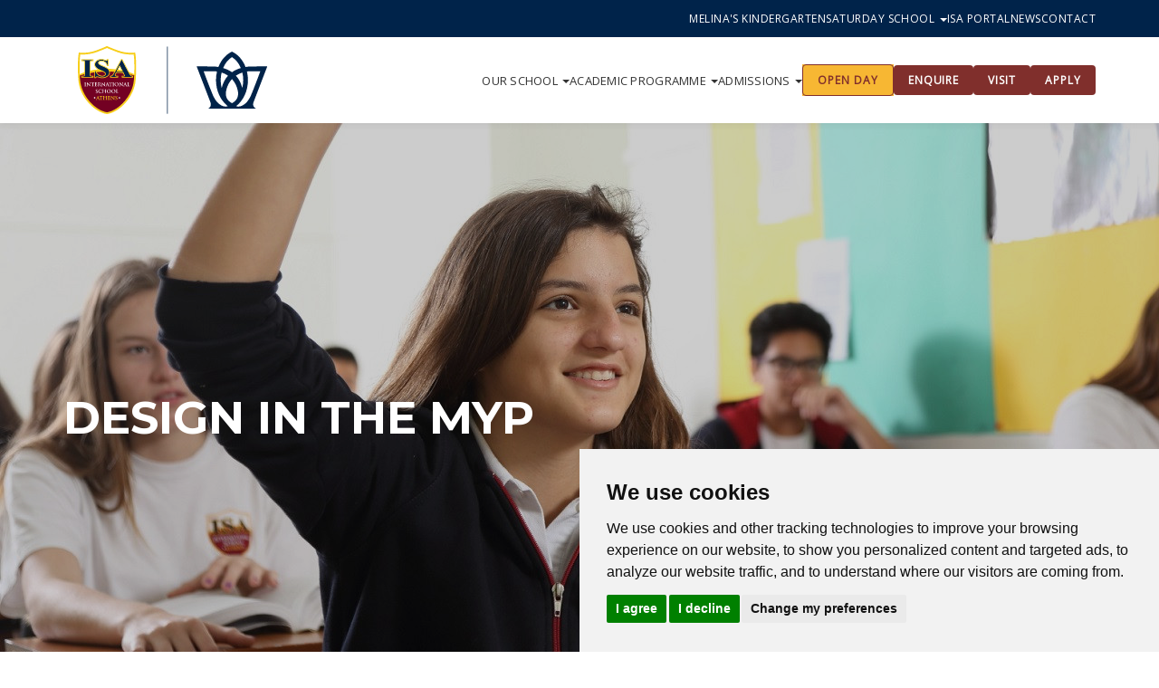

--- FILE ---
content_type: text/html; charset=UTF-8
request_url: https://isa.edu.gr/page/design-in-the-myp
body_size: 6663
content:
<!DOCTYPE html>
<html lang="en">
<head>
    <!-- Google Tag Manager -->
    <script>(function(w,d,s,l,i){w[l]=w[l]||[];w[l].push({'gtm.start':
                new Date().getTime(),event:'gtm.js'});var f=d.getElementsByTagName(s)[0],
            j=d.createElement(s),dl=l!='dataLayer'?'&l='+l:'';j.async=true;j.src=
            'https://www.googletagmanager.com/gtm.js?id='+i+dl;f.parentNode.insertBefore(j,f);
        })(window,document,'script','dataLayer','GTM-P4F6TDDB');</script>
    <!-- End Google Tag Manager -->

    <!-- Global site tag (gtag.js) - Google Analytics -->
    <script async src="https://www.googletagmanager.com/gtag/js?id=UA-24788400-1"></script>
    <script>
        window.dataLayer = window.dataLayer || [];
        function gtag(){dataLayer.push(arguments);}
        gtag('js', new Date());

        gtag('config', 'UA-24788400-1');
    </script>

    <meta charset="utf-8">
    <meta http-equiv="X-UA-Compatible" content="IE=edge">
    <meta name="viewport" content="width=device-width, initial-scale=1">
    <meta name="csrf-token" content="XNXAR8DODCRttg4aNVnVqOlP3R1LQ8mxxqoE7owO">

    <title>Design in the MYP</title>

    <!-- Meta -->
    <meta name="description" content="International School of Athens">

        <!-- Styles -->
        <link href='https://fonts.googleapis.com/css?family=Montserrat:400,700' rel='stylesheet' type='text/css'>
    <link href="https://fonts.googleapis.com/css?family=Open+Sans" rel="stylesheet">
    <link media="all" type="text/css" rel="stylesheet" href="https://isa.edu.gr/frontend/css/frontend.css">

    <link rel="stylesheet" href="https://isa.edu.gr/new-styles.css">

    
    <style>
        .CookieDeclaration {
            display: none;
        }
    </style>

    <!-- Scripts -->
    <script>
        window.Laravel = {"csrfToken":"XNXAR8DODCRttg4aNVnVqOlP3R1LQ8mxxqoE7owO"}    </script>

    <!-- Facebook Pixel Code -->

    <script>

        !function(f,b,e,v,n,t,s)

        {if(f.fbq)return;n=f.fbq=function(){n.callMethod?

            n.callMethod.apply(n,arguments):n.queue.push(arguments)};

            if(!f._fbq)f._fbq=n;n.push=n;n.loaded=!0;n.version='2.0';

            n.queue=[];t=b.createElement(e);t.async=!0;

            t.src=v;s=b.getElementsByTagName(e)[0];

            s.parentNode.insertBefore(t,s)}(window,document,'script',

            'https://connect.facebook.net/en_US/fbevents.js');


        fbq('init', '1433032843668325');

        fbq('track', 'PageView');

    </script>

    <noscript>
        <img height="1" width="1" src="https://www.facebook.com/tr?id=1433032843668325&ev=PageView&noscript=1"/>
    </noscript>

    <!-- End Facebook Pixel Code -->

    
    <script src='https://www.google.com/recaptcha/api.js'></script>
</head>
<body id="app-layout" class="isa">
<!-- Google Tag Manager (noscript) -->
<noscript><iframe src="https://www.googletagmanager.com/ns.html?id=GTM-P4F6TDDB"
                  height="0" width="0" style="display:none;visibility:hidden"></iframe></noscript>
<!-- End Google Tag Manager (noscript) -->
<div id="wrapper">
    <!-- Header Section (Bootstrap-free, Flexbox) -->
<header id="site-header" class="isa-header">
  <div class="isa-topbar">
    <div class="isa-container">
      <nav class="isa-topnav">
        <ul>
          <li><a href="/melina">Melina's Kindergarten</a></li><li class="dropdown"><a href="/page/programma-agglikwn-sabbatoy" class="dropdown-toggle">Saturday School <span class="caret"></span></a><ul class="dropdown-menu"><li><a href="/page/saturday-english-language-programme-announcements">Announcements</a></li><li><a href="/portal/saturday-english-language-programme/homework">Homework</a></li></ul><li><a href="/portal">ISA Portal</a></li><li><a href="/news">News</a></li><li><a href="/page/contact">Contact</a></li>
        </ul>
      </nav>
    </div>
  </div>

  <div class="isa-navrow">
    <div class="isa-container">
    <div class="isa-logo-col">
      <div class="isa-logo-wrap">
        <a href="https://isa.edu.gr">
          <img src="https://isa.edu.gr/img/isa-icon-full-color-rgb.svg" alt="International School of Athens logo">
        </a>
      </div>
    </div>
    <div class="isa-mainnav">
      <nav class="isa-nav">
        <ul>
          <li class="dropdown mega-dropdown"><a href="/page/our-school" class="dropdown-toggle">Our school <span class="caret"></span></a><ul class="dropdown-menu mega-dropdown-menu"><li class="col-sm-4"><ul><li class="dropdown-header">About</li><li><a href="/page/philosophy">Philosophy</a></li><li><a href="/page/history">History</a></li><li><a href="/page/campuses">Campuses</a></li><li><a href="/page/libraries">Libraries</a></li><li><a href="/page/athletics">Athletics</a></li><li><a href="/page/technology">Technology</a></li><li><a href="/page/the-arts">The Arts</a></li></ul><li class="col-sm-4"><ul><li class="dropdown-header">Information</li><li><a href="/page/counselling-and-learning-center">Counselling and Learning Center</a></li><li><a href="/page/school-policies">School Policy</a></li><li><a href="/page/bus-service">Bus service</a></li><li><a href="/page/nursing-and-health-services">Nursing and Health Services</a></li><li><a href="/page/steering-committee">Steering Committee</a></li><li><a href="/page/employment">Employment</a></li><li><a href="/page/summer-programmes">Summer Programmes</a></li><li><a href="/page/sat-scholastic-assessment-test">SAT</a></li><li><a href="/alumni">Alumni</a></li></ul></ul><li class="dropdown"><a href="/page/academic-programme" class="dropdown-toggle">Academic Programme <span class="caret"></span></a><ul class="dropdown-menu"><li><a href="/page/kindergarten">Kindergarten</a></li><li><a href="/page/primary-school">Primary School PYP</a></li><li><a href="/page/middle-school">Middle School MYP</a></li><li><a href="/page/high-school">High School</a></li><li><a href="/page/ib-programme">IB DIPLOMA PROGRAMME</a></li><li><a href="/page/college-preparatory">College Preparatory Programme</a></li><li><a href="/page/university-placement">University Placement</a></li><li><a href="/page/isa-brochure">ISA Brochure</a></li></ul><li class="dropdown"><a href="/page/admissions" class="dropdown-toggle">Admissions <span class="caret"></span></a><ul class="dropdown-menu"><li><a href="https://isa.edu.gr/open-day">Open Day ISA</a></li><li><a href="https://isa.edu.gr/melina/open-day">Open Day Melina's</a></li><li><a href="https://isa.edu.gr/melina/book-a-visit">VISIT MELINA'S KG</a></li><li><a href="/page/how-to-apply">How to apply</a></li><li><a href="/page/tuition-and-fees">Tuition Fee</a></li><li><a href="/page/testimonials">Testimonials</a></li></ul>
          <li class="open-day-cta"><a href="https://isa.edu.gr/open-day">OPEN DAY</a></li>
          <li class="isa-cta"><a href="https://isaedugr.kinsta.cloud/enquiry-form/">ENQUIRE</a></li>
          <li class="isa-cta"><a href="https://isaedugr.kinsta.cloud/visit-form/">VISIT</a></li>
          <li class="isa-cta"><a href="https://isaedugr.kinsta.cloud/application-form/">APPLY</a></li>
        </ul>
      </nav>
    </div>
    </div>
  </div>

  </header>
    <!--Start mobile menu area -->
<div class="mobile_menu_area">
  <div class="mobile-header">
    <div id="mobile-menu-logo">
      <a href="https://isa.edu.gr" title="International School of Athens">
        <img src="https://isa.edu.gr/img/isa-icon-full-color-rgb.svg" alt="International School of Athens logo" />
      </a>
    </div>
    <div id="mobile-menu-trigger">
      <a href="#mobile-menu" aria-label="Open menu">
        <i class="fa fa-bars" aria-hidden="true"></i>
      </a>
    </div>
  </div>

  <nav id="mobile-menu">
    <ul>
      <li class="dropdown"><a href="/page/our-school" class="dropdown-toggle">Our school <span class="caret"></span></a><ul class="dropdown-menu"><li><a href="/page/philosophy">Philosophy</a></li><li><a href="/page/history">History</a></li><li><a href="/page/campuses">Campuses</a></li><li><a href="/page/libraries">Libraries</a></li><li><a href="/page/athletics">Athletics</a></li><li><a href="/page/technology">Technology</a></li><li><a href="/page/the-arts">The Arts</a></li><li><a href="/page/counselling-and-learning-center">Counselling and Learning Center</a></li><li><a href="/page/school-policies">School Policy</a></li><li><a href="/page/bus-service">Bus service</a></li><li><a href="/page/nursing-and-health-services">Nursing and Health Services</a></li><li><a href="/page/steering-committee">Steering Committee</a></li><li><a href="/page/employment">Employment</a></li><li><a href="/page/summer-programmes">Summer Programmes</a></li><li><a href="/alumni">Alumni</a></li><li><a href="/page/sat-scholastic-assessment-test">SAT</a></li></ul><li class="dropdown"><a href="/page/academic-programme" class="dropdown-toggle">Academic Programme <span class="caret"></span></a><ul class="dropdown-menu"><li><a href="/page/kindergarten">Kindergarten</a></li><li><a href="/page/primary-school">Primary School PYP</a></li><li><a href="/page/middle-school">Middle School MYP</a></li><li><a href="/page/high-school">High School</a></li><li><a href="/page/ib-programme">IB Programme</a></li><li><a href="/page/college-preparatory">College Preparatory Programme</a></li><li><a href="/page/university-placement">University Placement</a></li><li><a href="/page/isa-brochure">ISA Brochure</a></li></ul><li class="dropdown"><a href="/page/admissions" class="dropdown-toggle">Admissions <span class="caret"></span></a><ul class="dropdown-menu"><li><a href="/page/how-to-apply">How to apply</a></li><li><a href="/page/tuition-and-fees">Tuition fees</a></li><li><a href="/page/testimonials">Testimonials</a></li></ul><li><a href="/news">News</a></li><li><a href="/events">Events</a></li><li><a href="/melina">Melina's Kindergarten</a></li><li class="dropdown"><a href="/page/programma-agglikwn-sabbatoy" class="dropdown-toggle">Saturday School <span class="caret"></span></a><ul class="dropdown-menu"><li><a href="/page/saturday-english-language-programme-announcements">Announcements</a></li><li><a href="/portal/saturday-english-language-programme/homework">Homework</a></li></ul><li><a href="/portal">ISA Portal</a></li><li><a href="/page/contact">Contact</a></li>
        <li class="mobile-cta open-day-cta"><a href="https://isa.edu.gr/open-day">OPEN DAY</a></li>
      <li class="mobile-cta"><a href="https://isaedugr.kinsta.cloud/enquiry-form/">ENQUIRE</a></li>
      <li class="mobile-cta"><a href="https://isaedugr.kinsta.cloud/visit-form/">VISIT</a></li>
      <li class="mobile-cta"><a href="https://isaedugr.kinsta.cloud/application-form/">APPLY</a></li>
    </ul>
  </nav>
</div>
<!--end mobile menu area -->

    <div id="content" class="site-content clearfix">
        <main id="main" class="site-main">
                        	
			<div class="slider-wrapper ">
	<div id="main-slider" class="main-slider carousel slide carousel-fade" data-ride="carousel">
					<div class="item image_1469">
				<img class="slide-image" src="/uploads/images/59538a87cddbf/IMG_0718kelly.jpg" style="max-width:none; min-width:100%; top: -178px">
			</div>
			</div>
	<div class="slider-overlay"></div>
	<div class="slide1-text slide-text">
		<div class="container">
			<div class="cap-title wow slideInRight" data-wow-duration=".9s" data-wow-delay="0s">
				<h1>
											Design in the MYP
									</h1>	
			</div>
		</div>	
	</div>	
</div>
	
	<section>
        <div class="container">
                    </div>	
        
		<div class="container">
			<div class="col-md-12">
				<div class="wysiwyg-content"> 
	        		

<div class="row"><div class="col-md-12 col-sm-12 col-xs-12 column"><div class="ge-content ge-content-type-ckeditor" data-ge-content-type="ckeditor"><p>Design, and the resultant development of new technologies, has given rise to profound changes in society: transforming how we access and process information; how we adapt our environment; how we communicate with others; how we are able to solve problems; how we work and live.</p>

<p>Design is the link between innovation and creativity, taking thoughts and exploring the possibilities and constraints associated with products or systems, allowing them to redefine and manage the generation of further thought through prototyping, experimentation and adaptation. It is human-centred and focuses on the needs, wants and limitations of the end user.</p>

<p>Competent design is not only within the reach of a small set of uniquely skilled individuals, but can be achieved by all. The use of well-established design principles and processes increases the probability that a design will be successful. To do this, designers use a wide variety of principles which, taken together, make up what is known as the design cycle.</p>

<ul>
<li>Designers adapt their approach to different design situations, but they have a common understanding of the process necessary to form valid and suitable solutions.&nbsp;</li>
</ul>

<ul>
<li>A designer has a role and responsibility to the community and the environment. Their decisions can have a huge impact and, therefore, their ethics and morals can and should be questioned regularly.&nbsp;</li>
</ul>

<ul>
<li>A designer should have the ability to maintain an unbiased view of a situation and evaluate a situation objectively, highlighting the strengths and weaknesses of a common product or system.&nbsp;</li>
</ul>

<ul>
<li>Good communication is a key trait of any good designer through visual and oral presentation.</li>
</ul>

<p>Designing requires an individual to be imaginative and creative, while having a substantial knowledge base of important factors that will aid or constrain the process. Decisions made need to be supported by adequate and appropriate research and investigation. Designers must adopt an approach that allows them to think creatively, while conforming to the requirements of a design specification.</p>

<p>Both the ideas of design and the process of design can only occur in a human context. Design is carried out by a community of people from a wide variety of backgrounds and traditions, and this has clearly influenced the way design has progressed at different times. It is important to understand, however, that to design is to be involved in a community of inquiry with certain common beliefs, methodologies, understandings and processes.</p>

<p>MYP design challenges all students to apply practical and creative thinking skills to solve design problems; encourages students to explore the role of design in both historical and contemporary contexts; and raises students’ awareness of their responsibilities when making design decisions and taking action.</p>

<p>Inquiry and problem-solving are at the heart of the subject group. MYP design requires the use of the&nbsp;<strong>design cycle&nbsp;</strong>as a tool, which provides the methodology used to structure the inquiry and analysis of<strong>&nbsp;</strong>problems, the development of feasible solutions, the creation of solutions, and the testing and evaluation of the solution. In MYP design, a&nbsp;<strong>solution</strong>&nbsp;can be defined as a model, prototype, product or system that students have developed and created independently.</p>

<p>A well-planned design programme enables students to develop not only practical skills but also strategies for creative and critical thinking.</p>

<p>The MYP expects all students to become actively involved in, and to focus on, the whole design process rather than on the final product/solution.</p>
</div></div></div>    


	        	</div>
        	</div>
		</div>
	</section>
	
	
		
	
	<div class="container">
			</div>

        </main>
    </div>
</div>



<footer class="isa-footer-v2">
    <div class="container">
        <!-- Top row: school + accreditation logos -->
        <div class="top-row">
            <div class="brand-logos" aria-label="School and accreditation logos">
                <a class="logo-card" href="/melina">
                    <img src="https://isa.edu.gr/img/frontend/melina_logo.png" alt="Melina's Kindergarten"
                         style="height:69px; width:100px;"/>
                </a>
                <a class="logo-card" href="http://www.ibo.org/">
                    <img src="https://isa.edu.gr/img/frontend/ib-world-school-logo-1-colour.png" alt="IB World School"/>
                </a>
                <a class="logo-card" href="https://www.ibo.org/programmes">
                    <img src="https://isa.edu.gr/photos/57/2020-2021/ib-world-school-continuum.png" alt="IB World School Continuum"/>
                </a>
                <a class="logo-card" href="http://www.msa-cess.org/">
                    <img src="https://isa.edu.gr/img/msa.png" alt="MSA CESS"/>
                </a>
            </div>
        </div>

        <div class="sep"></div>

        <!-- Information columns -->
        <div class="cols">
            <!-- Quick Links (menu 6) -->
            <div class="col stack-sep">
                <h3>Quick Links</h3>
                <ul>
                    <li><a href="/page/information-in-other-languages">Information in other languages</a></li><li><a href="/page/programma-agglikwn-sabbatoy">Saturday School</a></li><li><a href="/page/sat-scholastic-assessment-test">SAT (Scholastic Assessment Test)</a></li><li><a href="/page/summer-programmes">Summer Programmes</a></li><li><a href="/page/ypotrofies-ib-international-baccalaureate">Scholarships</a></li><li><a href="/melina">Melina's Kindergarten</a></li><li><a href="http://www.ibo.org/">International Baccalaureate Organization</a></li><li><a href="http://www.msa-cess.org">Middle States Association</a></li><li><a href="/page/privacy-policy">Privacy Policy</a></li><li><a href="/page/cookie-policy">Cookie Policy</a></li>
                    <li><a href="#" id="open_preferences_center">Update cookies preferences</a></li>
                </ul>
            </div>

            <!-- Academic Programmes (menu 5) -->
            <div class="col stack-sep">
                <h3>Academic Programmes</h3>
                <ul>
                    <li><a href="/page/kindergarten">Kindergarten</a></li><li><a href="/page/primary-school">Primary School PYP</a></li><li><a href="/page/middle-school">Middle School MYP</a></li><li><a href="/page/high-school">High School</a></li><li><a href="/page/ib-programme">IB Diploma Programme</a></li><li><a href="/page/tuition-and-fees">Tuition and fees</a></li><li><a href="/page/school-policies">School Policies</a></li><li><a href="/page/academic-programme">Academic Programme</a></li>
                </ul>
            </div>

            <!-- Contact (menu 12) -->
            <div class="col">
                <h3>Contact</h3>
                <ul>
	<li>International School of Athens,</li>
	<li>Xenias and Artemidos, P.O. Box 51051, 145 10 Kifissia, Greece</li>
	<li><a href="tel:00302106233888">Tel: (30) 210-6233-888</a></li>
	<li>Business Office: <a href="tel:00302108086555">(30) 210-8086-555</a></li>
	<li>Mon - Fri 8.30 - 16.00</li>
	<li><a href="mailto:info@isa.edu.gr">info@isa.edu.gr</a></li>
</ul>

            </div>
        </div>

        <div class="sep"></div>

        <!-- Social links row -->
        <div class="socials-row">
            <div class="socials">
                <a href="https://www.facebook.com/ISAschoolOfAthens" target="_blank" rel="noopener">
                    <i class="fa fa-facebook-official" aria-hidden="true"></i>
                    <span>ISA Facebook</span>
                </a>
                <a href="https://www.instagram.com/international_school_of_athens/" target="_blank" rel="noopener">
                    <i class="fa fa-instagram" aria-hidden="true"></i>
                    <span>ISA Instagram</span>
                </a>
                <a href="https://www.facebook.com/MelinasKindergarten" target="_blank" rel="noopener">
                    <i class="fa fa-facebook-official" aria-hidden="true"></i>
                    <span>Melina's Facebook</span>
                </a>
                <a href="https://www.instagram.com/melinas_isa/" target="_blank" rel="noopener">
                    <i class="fa fa-instagram" aria-hidden="true"></i>
                    <span>Melina's Instagram</span>
                </a>
            </div>
        </div>
    </div>
</footer>
<!-- Scripts -->
<script src="https://isa.edu.gr/frontend/js/frontend.js"></script>

	<script type="text/javascript">
		$('table').addClass('table table-hover');
	</script>
	<script type="text/javascript">
		$(document).ready(function(){
		    $('.venobox').venobox(); 
		});
	</script>
	<script>
	    document.addEventListener('DOMContentLoaded', function () {
	        var topicButtons = document.querySelectorAll('.contact-topic-button');
	        var radioInputs = document.querySelectorAll('.contact-topic-input');

	        function clearActive() {
	            topicButtons.forEach(function (btn) {
	                if (!btn.classList.contains('contact-topic-button--link')) {
	                    btn.classList.remove('active');
	                }
	            });
	        }

	        radioInputs.forEach(function (input) {
	            input.addEventListener('change', function () {
	                clearActive();
	                var label = input.closest('.contact-topic-button');
	                if (label) {
	                    label.classList.add('active');
	                }
	            });
	        });

	        // Ensure initial state reflects old input values after validation errors
	        radioInputs.forEach(function (input) {
	            if (input.checked) {
	                var label = input.closest('.contact-topic-button');
	                if (label) {
	                    label.classList.add('active');
	                }
	            }
	        });
	    });
	</script>

<!-- Cookie Consent by FreePrivacyPolicy.com https://www.FreePrivacyPolicy.com -->
<script type="text/javascript" src="//www.freeprivacypolicy.com/public/cookie-consent/4.0.0/cookie-consent.js" charset="UTF-8"></script>
<script type="text/javascript" charset="UTF-8">
    document.addEventListener('DOMContentLoaded', function () {
        cookieconsent.run({"notice_banner_type":"simple","consent_type":"express","palette":"light","language":"en","page_load_consent_levels":["strictly-necessary"],"notice_banner_reject_button_hide":false,"preferences_center_close_button_hide":false,"page_refresh_confirmation_buttons":false,"website_privacy_policy_url":"https://isa.edu.gr/page/cookie-policy","website_name":"International School of Athens"});
    });
</script>

<noscript>Cookie Consent by <a href="https://www.freeprivacypolicy.com/" rel="noopener">Free Privacy Policy Generator</a></noscript>
<!-- End Cookie Consent by FreePrivacyPolicy.com https://www.FreePrivacyPolicy.com -->

<script type="text/javascript">
    $(document).ready(function() {
        $(".date-input-picker").datepicker({
            changeYear: true,
            yearRange: "-22:+10",
            dateFormat: 'dd/mm/yy'
        });
    });
</script>

<script type="text/javascript">
    jQuery(document).ready(function( $ ) {
        $("#mobile-menu").mmenu({
            "offCanvas": {
                "position": "right",
                "zposition": "front"
            },
            "extensions": [
                "pagedim-black"
            ]
        });
    });
</script>
</body>
</html>


--- FILE ---
content_type: text/css
request_url: https://isa.edu.gr/new-styles.css
body_size: 3720
content:
/* Shared container sizing for headers */
.isa-container,
.melina-container {
  width: 100%;
  padding: 0 15px;
  margin: 0 auto;
}

@media (min-width: 768px) {
  .isa-container,
  .melina-container {
    width: 750px;
  }
}

@media (min-width: 992px) {
  .isa-container,
  .melina-container {
    width: 970px;
  }
}

@media (min-width: 1200px) {
  .isa-container,
  .melina-container {
    width: 1170px;
  }
}

/* ISA Desktop Header */
@media (max-width: 991px) {
  .isa-header {
    display: none !important;
  }
}

.isa-header {
  position: sticky;
  top: 0;
  z-index: 2000;
  width: 100%;
  background: #fff;
  box-shadow: 0 2px 8px rgba(0,0,0,.06);
  text-transform: uppercase;
}

.isa-header a {
  text-decoration: none;
}

.isa-navrow {
  background: #fff;
}

.isa-navrow .isa-container {
  display: flex;
  align-items: center;
  justify-content: space-between;
  gap: 24px;
}

.isa-logo-col {
  flex: 0 0 260px;
  display: flex;
  align-items: center;
  background: #fff;
}

.isa-logo-wrap {
  padding: 10px 16px;
}

.isa-logo-wrap img {
  height: 75px;
  width: auto;
  display: block;
  opacity: 1 !important;
  visibility: visible !important;
}

.isa-topbar {
  background: #00234a;
  color: #fff;
  padding: 6px 0;
  width: 100%;
  position: relative;
  z-index: 6000;
}

.isa-topbar a {
  color: #fff !important;
}

.isa-topnav > ul {
  list-style: none;
  margin: 0;
  padding: 0;
  display: flex;
  gap: 18px;
  align-items: center;
  justify-content: flex-end;
  flex-wrap: wrap;
}

.isa-topnav li {
  position: relative;
}

.isa-topnav li.dropdown::after {
  content: '';
  position: absolute;
  left: 0;
  right: 0;
  top: 100%;
  height: 10px;
}

.isa-topnav > ul > li > a {
  display: block;
  padding: 6px 0;
  font-size: 12px;
  letter-spacing: .04em;
}

.isa-topnav .dropdown-menu {
  display: none;
  position: absolute;
  top: calc(100% - 4px);
  right: 0;
  min-width: 220px;
  background: #00234a;
  padding: 12px 0 8px;
  box-shadow: 0 8px 24px rgba(0,0,0,.12);
  z-index: 6500;
  border: 0;
}

.isa-topnav li.dropdown:hover > .dropdown-menu,
.isa-topnav li.dropdown:focus-within > .dropdown-menu {
  display: block;
}

.isa-topnav .dropdown-menu li {
  display: block;
}

.isa-topnav .dropdown-menu li a {
  display: block;
  padding: 8px 14px;
  color: #fff !important;
}

.isa-topnav .dropdown-menu li a:hover,
.isa-topnav .dropdown-menu li a:focus {
  background: rgba(255,255,255,.12);
  color: #fff !important;
}

.isa-mainnav {
  background: #fff;
  flex: 1 1 auto;
}

.isa-nav {
  position: relative;
  z-index: 3000;
}

.isa-nav > ul {
  list-style: none;
  margin: 0;
  padding: 0;
  display: flex;
  gap: 15px;
  align-items: center;
  justify-content: flex-end;
  flex-wrap: wrap;
}

.isa-nav li {
  position: relative;
}

.isa-nav > ul > li > a {
  color: #333;
  padding: 12px 0;
  display: block;
  font-size: 13px;
  letter-spacing: .02em;
}

.isa-nav > ul > li > a:hover {
  color: #000;
}

.isa-nav > ul > li.isa-cta > a {
  background: #802f2c;
  color: #fff !important;
  padding: 8px 16px;
  border-radius: 4px;
  font-weight: 600;
  font-size: 12px;
  letter-spacing: .08em;
}

.isa-nav > ul > li.isa-cta > a:hover,
.isa-nav > ul > li.isa-cta > a:focus {
  background: #692624;
  color: #fff !important;
}

.isa-nav .dropdown-menu {
  display: none;
  position: absolute;
  top: 100%;
  left: 0;
  min-width: 240px;
  background: #fff;
  padding: 8px 0;
  margin-top: 0;
  box-shadow: 0 8px 24px rgba(0,0,0,.12);
  z-index: 4000;
}

.isa-nav li.dropdown:hover > .dropdown-menu {
  display: block;
}

.isa-nav .dropdown-menu li {
  display: block;
}

.isa-nav .dropdown-menu li a {
  display: block;
  padding: 8px 14px;
  color: #333 !important;
  white-space: nowrap;
}

.isa-nav .dropdown-menu li a:hover {
  background: #f7f7f7;
}

.isa-nav li.mega-dropdown {
  position: static;
}

.isa-nav .mega-dropdown-menu {
  display: none;
  position: absolute;
  left: 0;
  right: 0;
  top: 100%;
  background: #fff;
  padding: 16px;
  margin-top: 0;
  box-shadow: 0 8px 24px rgba(0,0,0,.12);
  z-index: 4000;
}

.isa-nav li.mega-dropdown:hover > .mega-dropdown-menu {
  display: flex;
}

.isa-nav .mega-dropdown-menu > li {
  flex: 1 1 0;
  padding: 0 12px;
  list-style: none;
}

.isa-nav .mega-dropdown-menu .dropdown-header {
  display: block;
  font-weight: 600;
  padding: 4px 0 8px;
  color: #000;
}

.isa-nav .mega-dropdown-menu li a {
  padding: 6px 0;
  display: block;
  color: #333 !important;
}

.isa-nav > ul > li.open-day-cta > a {
    color: #802f2c;
    padding: 8px 16px;
    border: solid 1px #802f2c;
    border-radius: 4px;
    font-weight: 600;
    font-size: 12px;
    letter-spacing: .08em;
}

.isa-nav > ul > li.open-day-cta > a:hover {
    color: #fff !important;
    background: #802f2c !important;
}


.isa-logged-in {
  background: #333;
  color: #fff;
}

.isa-logged-in .isa-container {
  padding: 10px 16px;
  display: flex;
  align-items: center;
  justify-content: space-between;
  gap: 16px;
  flex-wrap: wrap;
}

.isa-logged-in a {
  color: #fff;
}

/* Melina Desktop Header */
@media (max-width: 991px) {
  .melina-header {
    display: none !important;
  }
}

.melina-header {
  position: sticky;
  top: 0;
  z-index: 2000;
  width: 100%;
  background: #fff;
  box-shadow: 0 2px 8px rgba(0,0,0,.06);
  text-transform: uppercase;
}

.melina-header a {
  text-decoration: none;
}

.melina-topbar {
  background: #067546;
  color: #fff;
  padding: 6px 0;
  width: 100%;
  position: relative;
  z-index: 6000;
}

.melina-topbar a {
  color: #fff !important;
}

.melina-topnav > ul {
  list-style: none;
  margin: 0;
  padding: 0;
  display: flex;
  gap: 18px;
  align-items: center;
  justify-content: flex-end;
  flex-wrap: wrap;
}

.melina-topnav li {
  position: relative;
}

.melina-topnav li.dropdown::after {
  content: '';
  position: absolute;
  left: 0;
  right: 0;
  top: 100%;
  height: 10px;
}

.melina-topnav > ul > li > a {
  display: block;
  padding: 6px 0;
  font-size: 12px;
  letter-spacing: .04em;
}

.melina-topnav .dropdown-menu {
  display: none;
  position: absolute;
  top: calc(100% - 4px);
  right: 0;
  min-width: 220px;
  background: #067546;
  padding: 12px 0 8px;
  box-shadow: 0 8px 24px rgba(0,0,0,.12);
  z-index: 6500;
  border: 0;
}

.melina-topnav li.dropdown:hover > .dropdown-menu,
.melina-topnav li.dropdown:focus-within > .dropdown-menu {
  display: block;
}

.melina-topnav .dropdown-menu li {
  display: block;
}

.melina-topnav .dropdown-menu li a {
  display: block;
  padding: 8px 14px;
  color: #fff !important;
}

.melina-topnav .dropdown-menu li a:hover,
.melina-topnav .dropdown-menu li a:focus {
  background: rgba(255,255,255,.12);
  color: #fff !important;
}

.melina-navrow {
  background: #fff;
}

.melina-navrow .melina-container {
  display: flex;
  align-items: center;
  justify-content: space-between;
  gap: 24px;
}

.melina-logo-col {
  flex: 0 0 220px;
  display: flex;
  align-items: center;
}

.melina-logo-wrap {
  padding: 10px 12px;
}

.melina-logo-wrap img {
  height: 70px;
  width: auto;
  display: block;
  opacity: 1 !important;
  visibility: visible !important;
}

.melina-mainnav {
  background: #fff;
  flex: 1 1 auto;
}

.melina-nav {
  position: relative;
  z-index: 3000;
}

.melina-nav > ul {
  list-style: none;
  margin: 0;
  padding: 0;
  display: flex;
  gap: 15px;
  align-items: center;
  justify-content: flex-end;
  flex-wrap: wrap;
}

.melina-nav li {
  position: relative;
}

.melina-nav > ul > li > a {
  color: #1a593e;
  padding: 12px 0;
  display: block;
  font-size: 13px;
  letter-spacing: .02em;
}

.melina-nav > ul > li > a:hover {
  color: #0f7848;
}

.melina-nav > ul > li.isa-cta > a,
.melina-nav > ul > li.visit-us-cta > a {
  background: #067546;
  color: #fff !important;
  padding: 8px 16px;
  border-radius: 4px;
  font-weight: 600;
  font-size: 12px;
  letter-spacing: .08em;
}

.melina-nav > ul > li.isa-cta > a:hover,
.melina-nav > ul > li.isa-cta > a:focus,
.melina-nav > ul > li.visit-us-cta > a:hover,
.melina-nav > ul > li.visit-us-cta > a:focus {
  background: #045e36;
  color: #fff !important;
}

.melina-nav .dropdown-menu {
  display: none;
  position: absolute;
  top: 100%;
  left: 0;
  min-width: 220px;
  background: #fff;
  padding: 8px 0;
  margin-top: 0;
  box-shadow: 0 8px 24px rgba(0,0,0,.12);
  z-index: 4000;
}

.melina-nav li.dropdown:hover > .dropdown-menu {
  display: block;
}

.melina-nav .dropdown-menu li {
  display: block;
}

.melina-nav .dropdown-menu li a {
  display: block;
  padding: 8px 14px;
  color: #1a593e !important;
  white-space: nowrap;
}

.melina-nav .dropdown-menu li a:hover {
  background: #f2f8f5;
}

.melina-nav li.mega-dropdown {
  position: static;
}

.melina-nav .mega-dropdown-menu {
  display: none;
  position: absolute;
  left: 0;
  right: 0;
  top: 100%;
  background: #fff;
  padding: 16px;
  margin-top: 0;
  box-shadow: 0 8px 24px rgba(0,0,0,.12);
  z-index: 4000;
}

.melina-nav li.mega-dropdown:hover > .mega-dropdown-menu {
  display: flex;
}

.melina-nav .mega-dropdown-menu > li {
  flex: 1 1 0;
  padding: 0 12px;
  list-style: none;
}

.melina-nav .mega-dropdown-menu .dropdown-header {
  display: block;
  font-weight: 600;
  padding: 4px 0 8px;
  color: #0f7848;
}

.melina-nav .mega-dropdown-menu li a {
  padding: 6px 0;
  display: block;
  color: #1a593e !important;
}


.melina-nav > ul > li.visit-us-cta > a {
    color: #057546;
    padding: 8px 16px;
    border: solid 1px #057546;
    border-radius: 4px;
    font-weight: 600;
    font-size: 12px;
    letter-spacing: .08em;
}

.melina-nav > ul > li.visit-us-cta > a:hover {
    color: #fff !important;
    background: #045e36 !important;
}

.melina-nav > ul > li.open-day-cta > a {
    color: #067546;
    padding: 8px 16px;
    border: solid 1px #067546;
    border-radius: 4px;
    font-weight: 600;
    font-size: 12px;
    letter-spacing: .08em;
}

.melina-nav > ul > li.open-day-cta > a:hover {
    color: #fff !important;
    background: #067546 !important;
}

.melina-logged-in {
  background: #333;
  color: #fff;
}

.melina-logged-in .melina-container {
  padding: 10px 16px;
  display: flex;
  align-items: center;
  justify-content: space-between;
  gap: 16px;
  flex-wrap: wrap;
}

.melina-logged-in a {
  color: #fff;
}

/* Mobile Navigation styles shared */
.mobile_menu_area .mobile-header {
  display: flex;
  align-items: center;
  justify-content: space-between;
  height: 70px;
  padding: 0 12px;
}

#mobile-menu-logo,
#mobile-menu-trigger {
  float: none !important;
  padding: 0;
  line-height: normal;
}

#mobile-menu-trigger {
  display: flex;
  flex-direction: column;
  justify-content: center;
  align-items: center;
}

#mobile-menu-logo img {
  height: 50px;
  width: auto;
  display: block;
}

#mobile-menu-trigger a {
  display: flex;
  align-items: center;
  justify-content: center;
  height: 44px;
  width: 44px;
}

body.melina #mobile-menu-trigger a {
    color: #0f7848;
}

#mobile-menu-trigger i {
  font-size: 26px;
  line-height: 1;
}

#mobile-menu .mobile-cta {
  margin: 12px 16px;
}

#mobile-menu .mobile-cta a {
  display: block;
  background: #802f2c;
  color: #fff;
  text-align: center;
  padding: 12px 0;
  border-radius: 4px;
  font-weight: 600;
  letter-spacing: .06em;
  font-size: 13px;
}

#mobile-menu .mobile-cta.melina a {
  background: #045e36;
}

#mobile-menu .mobile-cta.open-day-cta a {
  background: transparent;
  color: #802f2c;
  border: solid 1px #802f2c;
}

#mobile-menu .mobile-cta.open-day-cta a:hover,
#mobile-menu .mobile-cta.open-day-cta a:focus {
  background: #802f2c;
  color: #fff;
}

#mobile-menu .mobile-cta.melina.open-day-cta a {
  background: transparent;
  color: #067546;
  border: solid 1px #067546;
}

#mobile-menu .mobile-cta.melina.open-day-cta a:hover,
#mobile-menu .mobile-cta.melina.open-day-cta a:focus {
  background: #067546;
  color: #fff;
}

#mobile-menu .mobile-cta a:hover,
#mobile-menu .mobile-cta a:focus {
  background: #692624;
  color: #fff;
}


/* Landing pages shared layout */
.landing-hero {
  position: relative;
  z-index: 1;
  padding: 130px 0;
  background-size: cover;
  background-position: center;
  overflow: hidden;
}

.landing-hero__overlay {
  position: absolute;
  top: 0;
  left: 0;
  width: 100%;
  height: 100%;
}

.landing-hero__content {
  position: relative;
  z-index: 2;
}

.landing-hero__title {
  margin-top: 0;
  margin-bottom: 25px;
  color: #fff;
  font-weight: 700;
  letter-spacing: 1px;
  text-transform: uppercase;
}

.landing-hero__lead {
  max-width: 760px;
  margin: 0 auto 35px;
  font-size: 20px;
}

.landing-hero__sublead {
  color: #fff;
  font-size: 18px;
  font-weight: 500;
  margin: 0 auto 30px;
  text-shadow: 0 1px 3px rgba(0, 0, 0, 0.4);
}

.landing-section {
  padding: 50px 0;
  background-color: #fff;
}

.landing-split {
  margin-bottom: 50px;
  display: flex;
  flex-wrap: wrap;
  align-items: stretch;
}

.landing-split__column {
  display: flex;
  flex-direction: column;
  justify-content: center;
}

.landing-content {
  padding-right: 30px;
}

.landing-heading {
  font-weight: 600;
  margin-bottom: 10px;
}

.landing-heading a {
  color: inherit;
  text-decoration: none;
}

.open-day-heading {
  color: #0c3c78;
  font-weight: 600;
}

.melina-heading {
  color: #067546;
  font-weight: 600;
}

.landing-cards {
  margin-top: 25px;
  display: grid;
  gap: 20px;
}

.landing-card {
  display: flex;
  align-items: stretch;
  border-radius: 8px;
  overflow: hidden;
}

.landing-card__image {
  flex: 0 0 160px;
}

.landing-card__image img {
  width: 100%;
  height: 100%;
  object-fit: cover;
}

.landing-card__body {
  padding: 20px;
}

.landing-highlight {
  color: #fff;
  padding: 35px 30px;
  border-radius: 12px;
  width: 100%;
}

.landing-highlight h3 {
  color: #fff;
  margin-top: 0;
  font-weight: 600;
  letter-spacing: 0.5px;
}

.landing-highlight ul {
  margin-bottom: 20px;
  list-style: disc;
  padding-left: 20px;
}

.landing-highlight li {
  margin-bottom: 12px;
  font-size: 17px;
}

.landing-secondary {
  margin-bottom: 30px;
}

.landing-image {
  margin-bottom: 20px;
}

.landing-panel {
  border-color: transparent;
}

.landing-panel .panel-heading {
  color: #fff;
  border-bottom: none;
}

.landing-panel .panel-title {
  font-size: 20px;
}

.landing-panel ul {
  margin-bottom: 20px;
  list-style: disc;
  padding-left: 20px;
}

.landing-panel li {
  font-size: 17px;
}

.landing-panel .lead {
  margin-top: 10px;
}

.landing-cta {
  font-weight: 600;
}

/* ISA Open Day variations */
.open-day-hero__overlay {
  background: linear-gradient(135deg, rgba(0, 35, 74, 0.85) 0%, rgba(0, 35, 74, 0.62) 55%, rgba(0, 35, 74, 0.4) 100%);
}

.open-day-hero__lead {
  color: #f4f7fb;
}

.open-day-card {
  background-color: #f6f8fb;
  box-shadow: 0 4px 18px rgba(12, 60, 120, 0.08);
}

.open-day-card h3 {
  margin-top: 0;
  color: #0c3c78;
  font-size: 18px;
  font-weight: 600;
}

.open-day-cta {
  background-color: #f7b733;
  border-color: #f7b733;
  color: #062146;
}

.open-day-cta:hover,
.open-day-cta:focus {
  background-color: #ffcb4f;
  border-color: #ffcb4f;
  color: #062146;
}

.open-day-highlight {
  background: linear-gradient(135deg, #0c3c78 0%, #1259aa 100%);
  box-shadow: 0 8px 26px rgba(12, 60, 120, 0.25);
}

.open-day-highlight p {
  margin-bottom: 20px;
}

.open-day-panel {
  border-color: #0c3c78;
}

.open-day-panel .panel-heading {
  background-color: #0c3c78;
}

/* Melina book a visit variations */
.melina-hero__overlay {
  background: linear-gradient(120deg, rgba(12, 44, 38, 0.82) 0%, rgba(6, 117, 70, 0.55) 55%, rgba(255, 255, 255, 0.38) 100%);
}

.melina-hero__lead {
  color: #f0f7f3;
}

.melina-card {
  background-color: #f4faf6;
  box-shadow: 0 4px 18px rgba(6, 117, 70, 0.12);
}

.melina-card h3 {
  margin-top: 0;
  color: #067546;
  font-size: 18px;
  font-weight: 600;
}

.melina-cta,
.melina-cta:focus {
  background-color: #067546;
  border-color: #067546;
  color: #ffffff;
}

.melina-cta:hover {
  background-color: #0a9458;
  border-color: #0a9458;
  color: #ffffff;
}

.melina-highlight {
  background: linear-gradient(135deg, #067546 0%, #0a9458 100%);
  box-shadow: 0 8px 26px rgba(6, 117, 70, 0.25);
}

.melina-highlight p {
  margin-bottom: 20px;
}

.melina-panel {
  border-color: #067546;
}

.melina-panel .panel-heading {
  background-color: #067546;
}

@media (max-width: 991px) {
  .landing-content {
    padding-right: 0;
  }
}

@media (max-width: 767px) {
  .landing-hero {
    padding: 80px 0;
  }

  .landing-hero__title {
    font-size: 28px;
  }

  .landing-hero__lead {
    font-size: 18px;
  }

  .landing-split {
    flex-direction: column;
    gap: 24px;
  }

  .landing-card {
    flex-direction: column;
  }

  .landing-card__image {
    flex: 0 0 auto;
    max-height: 220px;
  }

  .landing-card__body {
    padding: 18px;
  }

  .landing-highlight {
    padding: 28px 24px;
  }

  .landing-panel .panel-title {
    font-size: 18px;
  }

  .landing-panel li {
    font-size: 16px;
  }

  .landing-cta {
    width: 100%;
  }
}

/* Contact widget topic buttons */
.contact-topic-group .contact-topic-button {
  border: 1px solid #bfc3c7;
  color: #333;
  background-color: #fff;
  transition: all .2s ease;
}

.contact-topic-group .contact-topic-button.active,
.contact-topic-group .contact-topic-button:hover,
.contact-topic-group .contact-topic-button:focus {
  background-color: #802f2c;
  border-color: #802f2c;
  color: #fff;
}

.contact-topic-group .contact-topic-button .contact-topic-label {
  pointer-events: none;
}

/* ISA Footer */
.isa-footer-v2 {
  background: #2d2d2d;
  color: #fff;
  padding: 30px 60px 48px;
}

.isa-footer-v2 a {
  color: #fff;
  text-decoration: none;
}

.isa-footer-v2 .container {
  width: 100%;
  max-width: 1170px;
  margin: 0 auto;
}

.isa-footer-v2 .top-row {
  display: flex;
  align-items: center;
  justify-content: center;
  gap: 24px;
  flex-wrap: wrap;
}

.isa-footer-v2 .top-row .logo img {
  height: auto;
  width: auto;
  max-height: 80px;
  display: block;
}

.isa-footer-v2 .socials {
  display: flex;
  align-items: center;
  justify-content: center;
  gap: 14px;
  flex-wrap: wrap;
  margin-top: 0 !important;
}

.isa-footer-v2 .socials a {
  display: flex;
  align-items: center;
  gap: 8px;
  padding: 6px 10px;
  border-radius: 4px;
  background: rgba(255, 255, 255, 0.06);
}

.isa-footer-v2 .sep {
  border-bottom: 1px solid rgba(255, 255, 255, 0.2);
  margin: 20px 0;
}

.isa-footer-v2 .cols {
  display: flex;
  flex-wrap: wrap;
  gap: 24px;
}

.isa-footer-v2 .col {
  flex: 1 1 220px;
}

.isa-footer-v2 h3 {
  margin: 0 0 12px;
  font-size: 16px;
  letter-spacing: .02em;
  text-transform: uppercase;
  color: #fff;
  display: block;
}

.isa-footer-v2 ul {
  list-style: none;
  padding: 0;
  margin: 0;
}

.isa-footer-v2 li + li {
  margin-top: 6px;
}

.isa-footer-v2 .brand-logos {
  display: flex;
  flex-wrap: wrap;
  align-items: center;
  justify-content: center;
  gap: 24px;
  width: 100%;
}

.isa-footer-v2 .socials-row {
  display: flex;
  justify-content: center;
  align-items: center;
  width: 100%;
  margin: 28px 0 0;
}

.isa-footer-v2 .logo-card {
  display: inline-flex;
  align-items: center;
  justify-content: center;
  width: 180px;
  max-width: 100%;
  min-width: 140px;
  min-height: 120px;
  padding: 16px;
  border-radius: 12px;
  background: #f0f0f0;
  border: 1px solid rgba(255, 255, 255, 0.18);
  box-shadow: 0 2px 10px rgba(0, 0, 0, 0.24);
  transition: background 0.2s ease, border-color 0.2s ease, box-shadow 0.2s ease;
  flex: 0 0 auto;
  text-align: center;
}

.isa-footer-v2 .logo-card:hover,
.isa-footer-v2 .logo-card:focus,
.isa-footer-v2 .logo-card:focus-visible {
  background: rgba(255, 255, 255, 0.18);
  border-color: rgba(255, 255, 255, 0.28);
  box-shadow: 0 4px 14px rgba(0, 0, 0, 0.28);
}

.isa-footer-v2 .logo-card img {
  display: block;
  height: auto;
  width: auto;
  max-width: 145px;
  max-height: 80px;
}

@media (max-width: 767px) {
  .isa-footer-v2 {
    padding: 24px 16px;
  }

  .isa-footer-v2 .col.stack-sep {
    border-bottom: 1px solid rgba(255, 255, 255, 0.2);
    padding-bottom: 16px;
    margin-bottom: 16px;
  }

  .isa-footer-v2 .socials {
    display: grid;
    grid-template-columns: 1fr 1fr;
    gap: 8px;
    width: 100%;
  }

  .isa-footer-v2 .socials a {
    width: 100%;
    justify-content: center;
  }

  .isa-footer-v2 .brand-logos {
    display: grid;
    grid-template-columns: repeat(2, minmax(0, 1fr));
    gap: 16px;
    justify-items: center;
  }

  .isa-footer-v2 .socials-row {
    margin: 20px 0 0;
  }

  .isa-footer-v2 .logo-card {
    width: 100%;
    min-width: 0;
    min-height: 110px;
  }

  .isa-footer-v2 .logo-card img {
    max-width: 145px;
    max-height: 70px;
  }
}

/* Homepage latest news CTA */
.isa-news-cta {
  text-align: center;
  margin-top: 32px;
}

.isa-news-cta__button {
  display: inline-block;
  padding: 12px 28px;
  border-radius: 4px;
  background: #00234a;
  color: #fff;
  text-transform: uppercase;
  font-weight: 600;
  letter-spacing: .08em;
  font-size: 13px;
  text-decoration: none;
  transition: background .2s ease;
}

.isa-news-cta__button:hover,
.isa-news-cta__button:focus {
  background: #013063;
  color: #fff;
}


@media (max-width: 767px) {
  .isa-news-cta {
    margin-bottom: 32px;
  }
}


.contact-page-header #main-slider {
    height: 200px;
}


--- FILE ---
content_type: image/svg+xml
request_url: https://isa.edu.gr/img/isa-icon-full-color-rgb.svg
body_size: 9910
content:
<?xml version="1.0" encoding="UTF-8"?><svg id="Layer_2" xmlns="http://www.w3.org/2000/svg" viewBox="0 0 160.5797 57.6794"><g id="Components"><g id="f2f3d361-7695-4e88-94e2-1120f55bc600_1"><path d="M150.8755,52.9611h0c-2.2546-1.2871-2.8234-3.1686-1.8982-5.5391l11.6024-30.2705-13.7407.0874c-1.578.0204-2.972.1484-4.6155.4456-.0056.001-.0112.0016-.0164.0016-.0426,0-.0807-.0258-.0973-.0665-2.3535-6.03-6.4276-10.6424-11.4741-12.9933h0c-5.0466,2.3509-9.1206,6.9633-11.4741,12.9933-.0166.0407-.0547.0665-.0973.0665-.0051,0-.0108-.0006-.0164-.0016-1.6435-.2972-3.0375-.4252-4.6155-.4456l-13.7407-.0874,11.6024,30.2705c.9252,2.3705.3564,4.4354-1.8982,5.7224h0c-.0295.0169-.0494-.0364-.0494,0,0,.0542.0439,0,.0982,0h40.3823c.0542,0,.0982-.0439.0982-.0982,0-.0364-.0199-.0682-.0494-.0852ZM139.3449,22.4134c.0174,0,.0355.0046.0511.0135.0248.0141.044.0381.0501.0664.4995,2.0758.7522,4.2213.7522,6.3773,0,2.1348-.2478,4.2593-.7366,6.3154-.0113.047-.0524.0797-.1007.08h-.0007c-.048,0-.0894-.0324-.1015-.0789-.9865-3.9277-2.7433-7.3032-5.2208-10.031-.0202-.0222-.0297-.0521-.0271-.0823.0041-.0301.0205-.0569.0457-.0738,1.6041-1.091,3.3722-1.9595,5.2556-2.5809.0102-.0041.022-.0056.0327-.0056ZM123.1484,18.4689c1.6978-3.9943,4.268-7.1604,7.4317-9.1554.0341-.0216.0768-.0216.111,0,3.1637,1.995,5.7339,5.161,7.4317,9.1554.0115.027.0115.0585-.0013.0853-.0128.0268-.0363.047-.0649.0557-2.7643.8136-5.241,1.9858-7.3617,3.4836-.0346.0254-.084.0254-.1186,0-2.1207-1.4978-4.5974-2.67-7.3617-3.4836-.0286-.0087-.0521-.0289-.0649-.0557-.0128-.0268-.0128-.0583-.0013-.0853ZM121.8251,22.4934c.0061-.0284.0253-.0523.0501-.0664.0155-.0089.0337-.0135.0511-.0135.0107,0,.0225.0015.0327.0056,1.8833.6214,3.6515,1.4899,5.2556,2.5809.0253.0169.0417.0437.0457.0738.0026.0302-.0069.0601-.0271.0823-2.4774,2.7278-4.2343,6.1033-5.2208,10.031-.012.0465-.0534.0789-.1015.0789h-.0007c-.0483-.0003-.0894-.033-.1007-.08-.4888-2.0561-.7366-4.1806-.7366-6.3154,0-2.156.2527-4.3015.7522-6.3773ZM126.9762,50.9486c-.0072.0383-.035.0695-.0721.0807-.5872.1809-1.1869.2734-1.7837.2734-2.2413,0-4.8354-1.2998-7.0802-3.8178-.5056-.5672-1.3419-1.7063-2.1245-3.0288-.6375-1.0772-1.2747-2.3788-1.5509-3.0543-4.4193-10.8428-7.6486-19.8099-7.6803-19.8993-.0118-.0314-.0074-.0672.0125-.0951.0192-.0278.0511-.0445.0851-.0445l8.5322-.0353h.0007c.8161-.0004,1.6572.0539,2.5163.1607.0294.0036.0563.0194.0728.0437.0168.0247.023.0551.0161.0835-.5445,2.2938-.8357,4.7129-.8357,7.2125,0,9.1537,3.9058,17.2282,9.8529,22.0193.0301.024.0459.0622.0387.101ZM130.6911,48.4282c-.035.0214-.076.0214-.111,0-1.4478-.886-2.6284-1.6541-3.7291-3.2077-1.3637-2.0783-1.751-4.5843-1.1521-7.4506.7924-3.7948,2.4273-7.0732,4.86-9.7433.0394-.0451.1139-.0452.1534,0,2.4327,2.67,4.0677,5.9485,4.86,9.7433.5989,2.8663.2116,5.3723-1.1521,7.4506-1.1007,1.5536-2.2813,2.3217-3.7291,3.2077ZM145.3554,44.4561c-.7826,1.3225-1.6189,2.4616-2.1245,3.0288-2.2447,2.5181-4.8388,3.8178-7.0802,3.8178-.5969,0-1.1965-.0925-1.7837-.2734-.037-.0112-.0649-.0424-.0721-.0807-.0072-.0388.0086-.077.0387-.101,5.9471-4.7911,9.8529-12.8656,9.8529-22.0193,0-2.4996-.2912-4.9188-.8357-7.2125-.0069-.0284-.0007-.0588.0161-.0835.0166-.0243.0434-.0401.0728-.0437.859-.1068,1.7001-.1612,2.5163-.1607h.0007l8.5322.0353c.034,0,.0659.0166.0851.0445.0199.0279.0243.0637.0125.0951-.0317.0894-3.261,9.0565-7.6803,19.8993-.2762.6756-.9134,1.9771-1.5509,3.0543Z" style="fill:#002349;"/><rect x="75.6165" y=".361" width=".5669" height="57.0728" style="fill:#002349;"/><polygon points="1.4296 6.3105 7.3135 6.3105 15.5702 4.4725 24.4817 .7352 32.2732 3.5228 39.536 6.0654 47.4902 6.3105 48.0682 7.9647 47.9053 24.4809 36.1558 21.1984 26.2057 20.3497 14.5127 21.0914 3.5466 23.8613 1.4296 24.5139 .621 20.3497 1.4296 6.3105" style="fill:#fff;"/><path d="M.91,24.6696c.0034.0739,13.4622-4.7448,24.974-4.2895,11.5118.4553,22.5936,4.2904,22.5936,4.2904,0,0-.3058,9.3236-2.8426,13.9761-2.5369,4.6526-11.0174,16.5265-19.8393,18.0562-4.577-.7276-5.1487-.9522-5.1487-.9522,0,0-6.2815-3.2624-8.6559-5.6805-2.3744-2.418-9.6092-11.2121-10.3197-17.7841-.7104-6.572-.7614-7.6164-.7614-7.6164Z" style="fill:#730123;"/><path d="M5.9264,32.0484c0-.6292,0-.7451-.0083-.8776-.0083-.1408-.0497-.2111-.1408-.2319-.0455-.0124-.0995-.0166-.149-.0166-.0414,0-.0663-.0082-.0663-.0413,0-.0249.0332-.0332.0995-.0332.1572,0,.4181.0124.5382.0124.1034,0,.3477-.0124.505-.0124.0538,0,.087.0083.087.0332,0,.0332-.0249.0413-.0663.0413s-.0745.0042-.1242.0125c-.1118.0207-.1448.091-.1531.236-.0083.1325-.0083.2484-.0083.8776v.7285c0,.4016,0,.7287.0166.9066.0124.1118.0413.1863.1655.2028.058.0083.149.0166.2111.0166.0455,0,.0663.0124.0663.0332,0,.0289-.0332.0413-.0787.0413-.2732,0-.5341-.0124-.6458-.0124-.0952,0-.3561.0124-.5216.0124-.0538,0-.0829-.0124-.0829-.0413,0-.0208.0166-.0332.0663-.0332.0621,0,.1117-.0083.149-.0166.0827-.0166.1076-.087.12-.2069.0208-.1739.0208-.5009.0208-.9026v-.7285Z" style="fill:#fff;"/><path d="M7.7315,30.9183c0-.0827.0125-.1408.0538-.1408.0455,0,.0829.0538.1533.1284.0496.0538.6788.7285,1.2833,1.3288.2815.2815.861.8983.9314.9645l-.0413-1.8794c-.0042-.2524-.0414-.3311-.1408-.3725-.0621-.0249-.1615-.0249-.2194-.0249-.0497,0-.0663-.0124-.0663-.0372,0-.033.0457-.0372.1077-.0372.2152,0,.4138.0124.5008.0124.0455,0,.2028-.0124.4057-.0124.0538,0,.0952.0042.0952.0372,0,.0249-.0249.0372-.0745.0372-.0414,0-.0746,0-.1243.0125-.1159.0332-.1489.12-.1531.3519-.0166.8735-.0289,1.7387-.0455,2.612,0,.0912-.0166.1284-.0538.1284-.0455,0-.0952-.0455-.1408-.091-.2609-.2484-.7907-.7907-1.2212-1.2171-.4512-.4471-.9232-.977-.9977-1.0557l.0455,1.7512c.0083.3228.0621.4304.1448.4595.0704.0247.149.0289.2153.0289.0455,0,.0704.0083.0704.0332,0,.033-.0374.0413-.0952.0413-.2692,0-.4346-.0124-.5133-.0124-.0374,0-.2319.0124-.4471.0124-.0538,0-.091-.0041-.091-.0413,0-.0249.0249-.0332.0662-.0332.0538,0,.1284-.0042.1863-.0207.1077-.0332.1242-.1533.1284-.5134.0124-.8776.0289-1.9001.0372-2.4506Z" style="fill:#fff;"/><path d="M12.7661,32.777c0,.381,0,.708.0207.886.0124.1159.0372.2069.1614.2235.058.0083.149.0166.2111.0166.0455,0,.0663.0124.0663.0332,0,.0289-.0332.0413-.0787.0413-.2732,0-.5341-.0124-.65-.0124-.0952,0-.356.0124-.5216.0124-.0538,0-.0827-.0124-.0827-.0413,0-.0208.0166-.0332.0662-.0332.0621,0,.1118-.0083.149-.0166.0829-.0166.1076-.1076.1201-.2277.0207-.1738.0207-.5008.0207-.8818v-1.6972c-.1573.0042-.414.0125-.6168.0166-.2401.0083-.3394.0289-.4015.1201-.0414.0621-.0621.1117-.0704.1448s-.0208.0497-.0455.0497c-.0291,0-.0374-.0208-.0374-.0663,0-.0662.0787-.4429.087-.4761.0125-.0538.0249-.0787.0497-.0787.0332,0,.0745.0414.178.0497.1201.0125.2773.0207.414.0207h1.6394c.1325,0,.2235-.0124.2856-.0207.0621-.0124.0952-.0207.1118-.0207.0289,0,.033.0249.033.087,0,.0868-.0124.3725-.0124.4802-.0042.0414-.0124.0662-.0372.0662-.0332,0-.0414-.0207-.0455-.0827,0-.0124-.0042-.0332-.0042-.0455-.0083-.1076-.1201-.2235-.4884-.2318-.1076-.0042-.2774-.0083-.5216-.0125v1.6972Z" style="fill:#fff;"/><path d="M14.6293,32.0484c0-.6292,0-.7451-.0083-.8776-.0083-.1408-.0414-.2071-.178-.236-.0332-.0083-.1035-.0125-.1615-.0125-.0455,0-.0704-.0082-.0704-.0372,0-.0289.0291-.0372.0912-.0372.1903,0,.3808.0124.596.0124.1325,0,.9562,0,1.0349-.0041.0787-.0083.145-.0166.178-.0249.0208-.0041.0457-.0166.0663-.0166s.0249.0166.0249.0374c0,.0289-.0208.0785-.0332.269-.0041.0414-.0124.2235-.0207.2732-.0042.0207-.0125.0455-.0414.0455s-.0372-.0249-.0372-.0745c0-.0166-.0042-.0829-.0249-.1325-.0289-.0746-.0704-.1242-.2773-.149-.0704-.0083-.5052-.0166-.5879-.0166-.0207,0-.0289.0124-.0289.0414v1.0473c0,.0289.0041.0455.0289.0455.091,0,.5671,0,.6623-.0083.0993-.0083.1614-.0207.1986-.0621.0291-.033.0457-.0538.0663-.0538.0166,0,.0289.0083.0289.0332s-.0166.091-.0332.3022c-.0041.0829-.0164.2484-.0164.2774,0,.033,0,.0787-.0374.0787-.0289,0-.0372-.0457-.0372-.0663-.0041-.0414-.0041-.0662-.0166-.1201-.0207-.0827-.0787-.1448-.2318-.1614-.0787-.0083-.4884-.0124-.5879-.0124-.0207,0-.0247.0166-.0247.0413v.327c0,.1408-.0042.5217,0,.6417.0083.2856.0745.3478.4967.3478.1076,0,.2815,0,.3891-.0497.1076-.0497.1573-.1367.1863-.3064.0083-.0455.0166-.0621.0455-.0621.0332,0,.0332.0332.0332.0746,0,.0951-.0332.3766-.0538.4595-.0289.1076-.0663.1076-.2235.1076-.3685,0-.7327-.0249-1.1467-.0249-.1656,0-.3353.0124-.5216.0124-.0538,0-.0829-.0124-.0829-.0413,0-.0208.0166-.0332.0663-.0332.0621,0,.1117-.0083.149-.0166.0827-.0166.1034-.1076.12-.2277.0208-.1738.0208-.5008.0208-.8818v-.7285Z" style="fill:#fff;"/><path d="M17.2045,32.0484c0-.6292,0-.7451-.0083-.8776-.0083-.1408-.0414-.2071-.178-.236-.0332-.0083-.1035-.0125-.1614-.0125-.0455,0-.0704-.0082-.0704-.0372,0-.0289.0289-.0372.091-.0372.2194,0,.4802.0124.5671.0124.1408,0,.4554-.0124.5837-.0124.2609,0,.5382.0249.7618.178.1159.0787.2815.2898.2815.5671,0,.3064-.1243.5838-.5424.9232.3685.4636.6541.8363.8983,1.0929.2318.2401.3974.269.4595.2815.0455.0082.0827.0124.1159.0124s.0497.0124.0497.0332c0,.033-.0291.0413-.0787.0413h-.4057c-.2318,0-.3353-.0207-.4429-.0787-.1781-.0951-.3353-.2897-.5672-.6084-.1655-.2277-.356-.5092-.4098-.5713-.0207-.0249-.0455-.0289-.0745-.0289l-.3478-.0083c-.0207,0-.0332.0083-.0332.033v.058c0,.385,0,.7121.0208.8858.0124.1201.0372.2111.1614.2277.0621.0083.1531.0166.2028.0166.0332,0,.0497.0124.0497.0332,0,.0289-.0291.0413-.0829.0413-.2401,0-.5465-.0124-.6085-.0124-.0787,0-.3394.0124-.505.0124-.0538,0-.0827-.0124-.0827-.0413,0-.0208.0166-.0332.0662-.0332.0621,0,.1118-.0083.149-.0166.0829-.0166.1035-.1076.1201-.2277.0207-.1738.0207-.5008.0207-.8818v-.7285ZM17.693,32.3755c0,.0455.0083.0621.0374.0745.0868.0291.2111.0414.3145.0414.1656,0,.2194-.0166.294-.0704.1242-.091.2442-.2815.2442-.6209,0-.5879-.3891-.7576-.6334-.7576-.1034,0-.178.0042-.2193.0166-.0291.0083-.0374.0249-.0374.058v1.2584Z" style="fill:#fff;"/><path d="M20.2643,30.9183c0-.0827.0125-.1408.0538-.1408.0455,0,.0829.0538.1533.1284.0496.0538.6788.7285,1.2833,1.3288.2815.2815.861.8983.9314.9645l-.0413-1.8794c-.0042-.2524-.0414-.3311-.1408-.3725-.0621-.0249-.1615-.0249-.2194-.0249-.0497,0-.0663-.0124-.0663-.0372,0-.033.0457-.0372.1077-.0372.2152,0,.4138.0124.5008.0124.0455,0,.2028-.0124.4057-.0124.0538,0,.0952.0042.0952.0372,0,.0249-.0249.0372-.0745.0372-.0414,0-.0746,0-.1243.0125-.1159.0332-.1489.12-.1531.3519-.0166.8735-.0289,1.7387-.0455,2.612,0,.0912-.0166.1284-.0538.1284-.0455,0-.0952-.0455-.1408-.091-.2609-.2484-.7907-.7907-1.2212-1.2171-.4512-.4471-.9232-.977-.9977-1.0557l.0455,1.7512c.0083.3228.0621.4304.1448.4595.0704.0247.149.0289.2153.0289.0455,0,.0704.0083.0704.0332,0,.033-.0374.0413-.0952.0413-.2692,0-.4346-.0124-.5133-.0124-.0374,0-.2319.0124-.4471.0124-.0538,0-.091-.0041-.091-.0413,0-.0249.0249-.0332.0662-.0332.0538,0,.1284-.0042.1863-.0207.1077-.0332.1242-.1533.1284-.5134.0124-.8776.0289-1.9001.0372-2.4506Z" style="fill:#fff;"/><path d="M24.417,32.8971c-.0207,0-.0289.0083-.0372.0332l-.2236.592c-.0413.1035-.0621.2028-.0621.2524,0,.0746.0374.1284.1656.1284h.0621c.0497,0,.0621.0083.0621.0332,0,.033-.0249.0413-.0704.0413-.1325,0-.3105-.0124-.4388-.0124-.0455,0-.2731.0124-.4884.0124-.0538,0-.0787-.0083-.0787-.0413,0-.0249.0249-.0332.058-.0332.0372,0,.087-.0042.12-.0083.1905-.0249.2692-.1656.3519-.3725l1.0391-2.5998c.0496-.12.0787-.1655.1159-.1655.0332,0,.0621.0372.1035.1325.0993.2277.7617,1.9167,1.0266,2.5459.1573.3725.2773.4306.3643.4512.0621.0124.1242.0166.1739.0166.033,0,.0538.0083.0538.0332,0,.033-.0372.0413-.1905.0413-.149,0-.4802,0-.8114-.0083-.0745-.0041-.0951-.0082-.0951-.033,0-.0208.0164-.0332.0579-.0374.0289-.0082.058-.0455.0372-.0951l-.3311-.8777c-.0083-.0207-.0207-.0289-.0414-.0289h-.9231ZM25.2614,32.6901c.0208,0,.0249-.0125.0208-.0249l-.3727-1.0225c-.0124-.0372-.0289-.0497-.0455,0l-.3808,1.0183c-.0041.0166,0,.0291.0166.0291h.7617Z" style="fill:#fff;"/><path d="M27.8946,32.777c0,.381,0,.708.0208.886.0124.1159.0372.2069.1614.2235.058.0083.149.0166.2111.0166.0455,0,.0663.0124.0663.0332,0,.0289-.0332.0413-.0787.0413-.2732,0-.5341-.0124-.65-.0124-.0952,0-.356.0124-.5216.0124-.0538,0-.0827-.0124-.0827-.0413,0-.0208.0164-.0332.0662-.0332.0621,0,.1118-.0083.149-.0166.0827-.0166.1076-.1076.1201-.2277.0207-.1738.0207-.5008.0207-.8818v-1.6972c-.1573.0042-.414.0125-.6168.0166-.2401.0083-.3394.0289-.4015.1201-.0414.0621-.0621.1117-.0704.1448s-.0208.0497-.0457.0497c-.0289,0-.0372-.0208-.0372-.0663,0-.0662.0787-.4429.087-.4761.0124-.0538.0249-.0787.0497-.0787.033,0,.0745.0414.178.0497.12.0125.2773.0207.414.0207h1.6392c.1325,0,.2236-.0124.2857-.0207.0621-.0124.0951-.0207.1117-.0207.0291,0,.0332.0249.0332.087,0,.0868-.0124.3725-.0124.4802-.0042.0414-.0125.0662-.0374.0662-.033,0-.0413-.0207-.0455-.0827,0-.0124-.0041-.0332-.0041-.0455-.0083-.1076-.1201-.2235-.4884-.2318-.1077-.0042-.2774-.0083-.5217-.0125v1.6972Z" style="fill:#fff;"/><path d="M29.7581,32.0484c0-.6292,0-.7451-.0083-.8776-.0083-.1408-.0497-.2111-.1408-.2319-.0455-.0124-.0993-.0166-.149-.0166-.0414,0-.0662-.0082-.0662-.0413,0-.0249.033-.0332.0993-.0332.1573,0,.4181.0124.5382.0124.1035,0,.3477-.0124.505-.0124.0538,0,.087.0083.087.0332,0,.0332-.0249.0413-.0663.0413-.0413,0-.0745.0042-.1242.0125-.1117.0207-.1448.091-.1531.236-.0083.1325-.0083.2484-.0083.8776v.7285c0,.4016,0,.7287.0166.9066.0124.1118.0414.1863.1656.2028.0579.0083.149.0166.2111.0166.0455,0,.0662.0124.0662.0332,0,.0289-.0332.0413-.0787.0413-.2732,0-.534-.0124-.6458-.0124-.0952,0-.356.0124-.5216.0124-.0538,0-.0827-.0124-.0827-.0413,0-.0208.0164-.0332.0662-.0332.0621,0,.1118-.0083.149-.0166.0827-.0166.1076-.087.1201-.2069.0207-.1739.0207-.5009.0207-.9026v-.7285Z" style="fill:#fff;"/><path d="M31.1162,32.4127c0-.7079.4678-1.6228,1.7096-1.6228,1.0308,0,1.6725.6003,1.6725,1.5483s-.6623,1.6972-1.7138,1.6972c-1.1882,0-1.6683-.8901-1.6683-1.6228ZM33.9187,32.4914c0-.9273-.534-1.5027-1.2129-1.5027-.4761,0-1.0185.2649-1.0185,1.2958,0,.861.4761,1.5441,1.2709,1.5441.2898,0,.9604-.1408.9604-1.3372Z" style="fill:#fff;"/><path d="M35.3184,30.9183c0-.0827.0125-.1408.0538-.1408.0457,0,.0829.0538.1533.1284.0496.0538.6789.7285,1.2833,1.3288.2815.2815.8611.8983.9315.9645l-.0414-1.8794c-.0042-.2524-.0414-.3311-.1408-.3725-.0621-.0249-.1614-.0249-.2194-.0249-.0497,0-.0662-.0124-.0662-.0372,0-.033.0455-.0372.1076-.0372.2152,0,.414.0124.5009.0124.0455,0,.2027-.0124.4056-.0124.0539,0,.0952.0042.0952.0372,0,.0249-.0249.0372-.0745.0372-.0414,0-.0746,0-.1242.0125-.1159.0332-.149.12-.1533.3519-.0164.8735-.0289,1.7387-.0455,2.612,0,.0912-.0166.1284-.0538.1284-.0455,0-.0952-.0455-.1408-.091-.2607-.2484-.7906-.7907-1.2212-1.2171-.4512-.4471-.9232-.977-.9977-1.0557l.0455,1.7512c.0083.3228.0621.4304.145.4595.0704.0247.1489.0289.2152.0289.0455,0,.0704.0083.0704.0332,0,.033-.0372.0413-.0952.0413-.269,0-.4346-.0124-.5133-.0124-.0372,0-.2318.0124-.4471.0124-.0538,0-.091-.0041-.091-.0413,0-.0249.0249-.0332.0663-.0332.0538,0,.1283-.0042.1863-.0207.1076-.0332.1242-.1533.1283-.5134.0125-.8776.0289-1.9001.0372-2.4506Z" style="fill:#fff;"/><path d="M39.4713,32.8971c-.0208,0-.0291.0083-.0374.0332l-.2235.592c-.0414.1035-.0621.2028-.0621.2524,0,.0746.0372.1284.1656.1284h.0621c.0496,0,.0621.0083.0621.0332,0,.033-.0249.0413-.0704.0413-.1325,0-.3105-.0124-.4388-.0124-.0455,0-.2732.0124-.4884.0124-.0538,0-.0787-.0083-.0787-.0413,0-.0249.0249-.0332.058-.0332.0372,0,.0868-.0042.12-.0083.1905-.0249.2692-.1656.3519-.3725l1.0391-2.5998c.0496-.12.0787-.1655.1159-.1655.0332,0,.0621.0372.1035.1325.0993.2277.7617,1.9167,1.0266,2.5459.1573.3725.2773.4306.3643.4512.0621.0124.1242.0166.1739.0166.033,0,.0538.0083.0538.0332,0,.033-.0372.0413-.1905.0413-.149,0-.4802,0-.8114-.0083-.0745-.0041-.0951-.0082-.0951-.033,0-.0208.0164-.0332.0579-.0374.0289-.0082.058-.0455.0372-.0951l-.3311-.8777c-.0083-.0207-.0207-.0289-.0414-.0289h-.9231ZM40.3157,32.6901c.0208,0,.0249-.0125.0208-.0249l-.3727-1.0225c-.0124-.0372-.0289-.0497-.0455,0l-.3808,1.0183c-.0041.0166,0,.0291.0166.0291h.7617Z" style="fill:#fff;"/><path d="M42.7212,32.777c0,.5299,0,.8156.087.8901.0704.0621.178.0912.5009.0912.2194,0,.3808-.0042.4844-.116.0496-.0538.0993-.1697.1076-.2484.0042-.0372.0124-.0621.0455-.0621.0291,0,.0332.0208.0332.0704,0,.0455-.0289.3561-.0621.4761-.0249.091-.0455.1118-.2609.1118-.3808,0-.7617-.0249-1.2046-.0249-.1656,0-.3353.0124-.5216.0124-.0538,0-.0827-.0124-.0827-.0413,0-.0208.0164-.0332.0662-.0332.0621,0,.1118-.0083.149-.0166.0827-.0166.1035-.1076.1201-.2277.0207-.1738.0207-.5008.0207-.8818v-.7285c0-.6292,0-.7451-.0083-.8776-.0083-.1408-.0414-.2071-.178-.236-.0332-.0083-.0829-.0125-.1367-.0125-.0455,0-.0704-.0082-.0704-.0372,0-.0289.0291-.0372.0912-.0372.1946,0,.4553.0124.5671.0124.0993,0,.4015-.0124.563-.0124.0579,0,.0868.0083.0868.0372,0,.0291-.0247.0372-.0745.0372-.0455,0-.1118.0042-.1614.0125-.1118.0207-.145.091-.1533.236-.0083.1325-.0083.2484-.0083.8776v.7285Z" style="fill:#fff;"/><path d="M15.1531,39.8355c-.0663-.0289-.0787-.0497-.0787-.1408,0-.2277.0166-.4761.0207-.5424.0042-.0621.0166-.1076.0497-.1076.0372,0,.0414.0372.0414.0704,0,.0538.0166.1408.0372.2111.091.3064.3353.4181.592.4181.3725,0,.5547-.2524.5547-.4719,0-.2028-.0621-.3933-.4057-.6623l-.1905-.149c-.4553-.356-.6126-.6458-.6126-.9811,0-.4554.3808-.7825.9562-.7825.1573,0,.2815.0166.3808.0332.0704.0125.1242.0249.1698.0372.0372.0083.0579.0208.0579.0497,0,.0538-.0166.1739-.0166.4967,0,.0912-.0124.1242-.0455.1242-.0289,0-.0414-.0247-.0414-.0745,0-.0372-.0207-.1656-.1076-.2732-.0621-.0787-.1821-.2028-.4512-.2028-.3064,0-.4927.178-.4927.4263,0,.1905.0952.3353.4388.5962l.1159.087c.5009.3766.6789.6623.6789,1.0555,0,.2401-.091.5258-.3891.7204-.2071.1325-.4388.1697-.6583.1697-.2401,0-.4263-.0289-.6043-.1076Z" style="fill:#fff;"/><path d="M17.811,39.4919c-.4057-.356-.5133-.8197-.5133-1.2212,0-.2815.087-.7701.4844-1.1343.2981-.2732.6913-.4388,1.3081-.4388.2567,0,.4098.0166.6003.0414.1573.0207.3022.058.4263.0704.0455.0042.0497.0249.0497.0497,0,.0332-.0125.0827-.0207.2277-.0083.1365-.0042.3643-.0125.447-.0041.0621-.0124.0993-.0497.0993-.033,0-.0413-.0372-.0413-.0951-.0042-.1284-.058-.2732-.1614-.3808-.1367-.145-.4596-.2568-.8405-.2568-.36,0-.596.0912-.7782.2568-.3022.2773-.3808.6705-.3808,1.0721,0,.9852.7493,1.4737,1.304,1.4737.3683,0,.592-.0414.7576-.2318.0704-.0787.1242-.1988.1406-.2732.0125-.0663.0208-.0829.0539-.0829.0289,0,.0372.0289.0372.0621,0,.0497-.0497.4099-.0912.5507-.0207.0704-.0372.091-.1076.12-.1655.0663-.4802.0952-.7451.0952-.5671,0-1.0432-.1242-1.4199-.4512Z" style="fill:#fff;"/><path d="M23.1767,38.0719c.0124,0,.0249-.0083.0249-.0289v-.087c0-.6292,0-.7451-.0083-.8776-.0083-.1408-.0414-.2071-.178-.236-.0332-.0083-.1035-.0125-.1614-.0125-.0457,0-.0704-.0082-.0704-.0372,0-.0289.0289-.0372.0868-.0372.2236,0,.4844.0124.5962.0124.0993,0,.3602-.0124.5216-.0124.058,0,.087.0083.087.0372,0,.0291-.0249.0372-.0746.0372-.033,0-.0704.0042-.12.0125-.1118.0207-.145.091-.1533.236-.0083.1325-.0083.2484-.0083.8776v.7285c0,.381,0,.708.0208.886.0124.1159.0372.2069.1614.2235.058.0083.149.0166.2111.0166.0455,0,.0663.0124.0663.0332,0,.0289-.0332.0413-.0829.0413-.269,0-.5299-.0124-.6458-.0124-.0952,0-.356.0124-.5175.0124-.0579,0-.0868-.0124-.0868-.0413,0-.0208.0164-.0332.0662-.0332.0621,0,.1118-.0083.149-.0166.0827-.0166.1035-.1076.1201-.2277.0207-.1738.0207-.5008.0207-.8818v-.3643c0-.0166-.0125-.0249-.0249-.0249h-1.5813c-.0124,0-.0249.0042-.0249.0249v.3643c0,.381,0,.708.0208.886.0124.1159.0372.2069.1614.2235.0579.0083.149.0166.2111.0166.0455,0,.0662.0124.0662.0332,0,.0289-.0332.0413-.0827.0413-.2692,0-.5299-.0124-.6458-.0124-.0952,0-.3561.0124-.5216.0124-.0538,0-.0829-.0124-.0829-.0413,0-.0208.0166-.0332.0663-.0332.0621,0,.1117-.0083.149-.0166.0827-.0166.1034-.1076.12-.2277.0208-.1738.0208-.5008.0208-.8818v-.7285c0-.6292,0-.7451-.0083-.8776-.0083-.1408-.0414-.2071-.178-.236-.0332-.0083-.1035-.0125-.1615-.0125-.0455,0-.0704-.0082-.0704-.0372,0-.0289.0291-.0372.087-.0372.2235,0,.4844.0124.5962.0124.0993,0,.36-.0124.5216-.0124.0579,0,.087.0083.087.0372,0,.0291-.0374.0372-.0746.0372-.0332,0-.087.0042-.1201.0083-.1117.0166-.1448.0952-.1531.2402-.0083.1325-.0083.2484-.0083.8776v.087c0,.0207.0125.0289.0249.0289h1.5813Z" style="fill:#fff;"/><path d="M24.5599,38.3203c0-.7079.4678-1.6228,1.7096-1.6228,1.0308,0,1.6725.6003,1.6725,1.5483s-.6623,1.6972-1.7138,1.6972c-1.1882,0-1.6683-.8901-1.6683-1.6228ZM27.3625,38.399c0-.9273-.534-1.5027-1.2129-1.5027-.4761,0-1.0185.2649-1.0185,1.2958,0,.861.4761,1.5441,1.2709,1.5441.2898,0,.9604-.1408.9604-1.3372Z" style="fill:#fff;"/><path d="M28.4393,38.3203c0-.7079.4678-1.6228,1.7096-1.6228,1.0308,0,1.6725.6003,1.6725,1.5483s-.6623,1.6972-1.7138,1.6972c-1.1882,0-1.6683-.8901-1.6683-1.6228ZM31.2419,38.399c0-.9273-.534-1.5027-1.2129-1.5027-.4761,0-1.0185.2649-1.0185,1.2958,0,.861.4761,1.5441,1.2709,1.5441.2898,0,.9604-.1408.9604-1.3372Z" style="fill:#fff;"/><path d="M33.1839,38.6846c0,.5299,0,.8156.087.8901.0704.0621.178.0912.5009.0912.2194,0,.3808-.0042.4844-.116.0496-.0538.0993-.1697.1076-.2484.0042-.0372.0124-.0621.0455-.0621.0291,0,.0332.0208.0332.0704,0,.0455-.0289.3561-.0621.4761-.0249.091-.0455.1118-.2609.1118-.3808,0-.7617-.0249-1.2046-.0249-.1656,0-.3353.0124-.5216.0124-.0538,0-.0827-.0124-.0827-.0413,0-.0208.0164-.0332.0662-.0332.0621,0,.1118-.0083.149-.0166.0827-.0166.1035-.1076.1201-.2277.0207-.1738.0207-.5008.0207-.8818v-.7285c0-.6292,0-.7451-.0083-.8776-.0083-.1408-.0414-.2071-.178-.236-.0332-.0083-.0829-.0125-.1367-.0125-.0455,0-.0704-.0082-.0704-.0372,0-.0289.0291-.0372.0912-.0372.1946,0,.4553.0124.5671.0124.0993,0,.4015-.0124.563-.0124.0579,0,.0868.0083.0868.0372,0,.0291-.0247.0372-.0745.0372-.0455,0-.1118.0042-.1614.0125-.1118.0207-.145.091-.1533.236-.0083.1325-.0083.2484-.0083.8776v.7285Z" style="fill:#fff;"/><path d="M16.3681,44.417c-.0207,0-.0289.0083-.0372.0332l-.2235.592c-.0414.1035-.0621.2028-.0621.2524,0,.0746.0372.1284.1656.1284h.0621c.0496,0,.0621.0083.0621.0332,0,.033-.0249.0413-.0704.0413-.1325,0-.3106-.0124-.4388-.0124-.0455,0-.2732.0124-.4884.0124-.0538,0-.0787-.0083-.0787-.0413,0-.0249.0249-.0332.0579-.0332.0374,0,.087-.0041.1201-.0083.1903-.0249.269-.1656.3519-.3725l1.039-2.5998c.0497-.12.0787-.1655.116-.1655.033,0,.0621.0372.1034.1325.0993.2276.7617,1.9167,1.0266,2.5459.1573.3725.2774.4306.3644.4512.0621.0125.1242.0166.1738.0166.0332,0,.0539.0083.0539.0332,0,.033-.0374.0413-.1905.0413-.149,0-.4802,0-.8114-.0083-.0745-.0041-.0952-.0082-.0952-.033,0-.0208.0166-.0332.058-.0372.0289-.0083.0579-.0457.0372-.0952l-.3311-.8777c-.0083-.0207-.0208-.0289-.0414-.0289h-.9232ZM17.2127,44.2101c.0207,0,.0249-.0125.0207-.0249l-.3725-1.0225c-.0124-.0372-.0289-.0497-.0455,0l-.3808,1.0183c-.0042.0166,0,.0291.0166.0291h.7617Z" style="fill:#f7ce1a;"/><path d="M19.8459,44.2969c0,.381,0,.708.0208.886.0124.1159.0372.2069.1614.2235.0579.0083.149.0166.2111.0166.0455,0,.0662.0124.0662.0332,0,.0289-.0332.0413-.0787.0413-.2732,0-.534-.0124-.6498-.0124-.0952,0-.3561.0124-.5216.0124-.0538,0-.0829-.0124-.0829-.0413,0-.0208.0166-.0332.0663-.0332.0621,0,.1117-.0083.149-.0166.0827-.0166.1076-.1076.12-.2277.0208-.1738.0208-.5008.0208-.8818v-1.6972c-.1573.0042-.414.0125-.6168.0166-.2401.0083-.3395.0289-.4016.1201-.0413.0621-.0621.1117-.0704.1448s-.0207.0497-.0455.0497c-.0289,0-.0372-.0208-.0372-.0663,0-.0662.0787-.4429.087-.4761.0124-.0538.0249-.0787.0496-.0787.0332,0,.0746.0414.1781.0497.12.0124.2773.0207.4138.0207h1.6394c.1325,0,.2235-.0124.2856-.0207.0621-.0124.0952-.0207.1118-.0207.0289,0,.0332.0249.0332.087,0,.0868-.0125.3725-.0125.4802-.0041.0414-.0124.0662-.0372.0662-.0332,0-.0413-.0207-.0455-.0827,0-.0124-.0041-.0332-.0041-.0455-.0083-.1076-.1201-.2235-.4886-.2318-.1076-.0042-.2773-.0083-.5216-.0125v1.6972Z" style="fill:#f7ce1a;"/><path d="M23.8329,43.6843c.0124,0,.0247-.0083.0247-.0289v-.087c0-.6292,0-.7451-.0083-.8776-.0082-.1408-.0413-.2071-.178-.236-.033-.0083-.1034-.0125-.1614-.0125-.0455,0-.0704-.0082-.0704-.0372,0-.0289.0289-.0372.087-.0372.2235,0,.4844.0124.596.0124.0995,0,.3602-.0124.5216-.0124.058,0,.087.0083.087.0372,0,.0291-.0249.0372-.0745.0372-.0332,0-.0704.0042-.1201.0125-.1117.0207-.1448.091-.1531.236-.0083.1325-.0083.2484-.0083.8776v.7285c0,.381,0,.708.0207.886.0125.1159.0374.2069.1615.2235.0579.0083.1489.0166.211.0166.0455,0,.0663.0124.0663.0332,0,.0289-.0332.0413-.0829.0413-.269,0-.5297-.0124-.6456-.0124-.0952,0-.3561.0124-.5175.0124-.058,0-.087-.0124-.087-.0413,0-.0208.0166-.0332.0663-.0332.0621,0,.1117-.0083.1489-.0166.0829-.0166.1035-.1076.1201-.2277.0207-.1738.0207-.5008.0207-.8818v-.3643c0-.0166-.0124-.0249-.0247-.0249h-1.5813c-.0125,0-.0249.0042-.0249.0249v.3643c0,.381,0,.708.0207.886.0124.1159.0372.2069.1614.2235.058.0083.149.0166.2111.0166.0455,0,.0663.0124.0663.0332,0,.0289-.0332.0413-.0829.0413-.269,0-.5299-.0124-.6458-.0124-.0952,0-.356.0124-.5216.0124-.0538,0-.0827-.0124-.0827-.0413,0-.0208.0166-.0332.0662-.0332.0621,0,.1118-.0083.149-.0166.0829-.0166.1035-.1076.1201-.2277.0207-.1738.0207-.5008.0207-.8818v-.7285c0-.6292,0-.7451-.0083-.8776-.0083-.1408-.0414-.2071-.178-.236-.0332-.0083-.1035-.0125-.1614-.0125-.0455,0-.0704-.0082-.0704-.0372,0-.0289.0289-.0372.087-.0372.2235,0,.4842.0124.596.0124.0993,0,.3602-.0124.5216-.0124.058,0,.087.0083.087.0372,0,.0291-.0372.0372-.0745.0372-.0332,0-.087.0042-.1201.0083-.1118.0166-.1448.0952-.1531.2402-.0083.1325-.0083.2484-.0083.8776v.087c0,.0207.0124.0289.0249.0289h1.5813Z" style="fill:#f7ce1a;"/><path d="M25.7295,43.5684c0-.6292,0-.7451-.0083-.8776-.0083-.1408-.0414-.2071-.178-.236-.0332-.0083-.1035-.0125-.1614-.0125-.0457,0-.0704-.0082-.0704-.0372,0-.0289.0289-.0372.091-.0372.1903,0,.3808.0124.596.0124.1325,0,.9564,0,1.035-.0041.0785-.0083.1448-.0166.178-.0249.0207-.0041.0455-.0166.0662-.0166.0208,0,.0249.0166.0249.0372,0,.0291-.0207.0787-.0332.2692-.0041.0414-.0124.2235-.0207.2732-.0042.0207-.0124.0455-.0414.0455-.0289,0-.0372-.0249-.0372-.0745,0-.0166-.0041-.0829-.0249-.1325-.0289-.0746-.0704-.1242-.2773-.149-.0704-.0083-.505-.0166-.5879-.0166-.0207,0-.0289.0124-.0289.0414v1.0473c0,.0289.0041.0455.0289.0455.0912,0,.5671,0,.6623-.0083.0993-.0083.1614-.0207.1988-.0621.0289-.033.0455-.0538.0662-.0538.0166,0,.0291.0083.0291.0332s-.0166.091-.0332.3022c-.0042.0829-.0166.2484-.0166.2774,0,.033,0,.0787-.0372.0787-.0291,0-.0374-.0457-.0374-.0663-.0041-.0414-.0041-.0662-.0164-.1201-.0208-.0827-.0787-.1448-.2319-.1614-.0787-.0083-.4884-.0124-.5878-.0124-.0208,0-.0249.0166-.0249.0413v.327c0,.1408-.0042.5217,0,.6417.0083.2856.0745.3477.4967.3477.1076,0,.2815,0,.3891-.0496.1076-.0497.1573-.1367.1863-.3064.0083-.0455.0166-.0621.0455-.0621.0332,0,.0332.0332.0332.0746,0,.0951-.0332.3766-.0538.4595-.0289.1076-.0662.1076-.2235.1076-.3685,0-.7327-.0249-1.1467-.0249-.1656,0-.3353.0124-.5216.0124-.0538,0-.0827-.0124-.0827-.0413,0-.0208.0164-.0332.0662-.0332.0621,0,.1118-.0083.149-.0166.0827-.0166.1035-.1076.1201-.2277.0207-.1738.0207-.5008.0207-.8818v-.7285Z" style="fill:#f7ce1a;"/><path d="M28.1805,42.4383c0-.0827.0125-.1408.0538-.1408.0457,0,.0829.0538.1533.1284.0496.0538.6789.7285,1.2833,1.3288.2815.2815.8611.8983.9315.9645l-.0414-1.8794c-.0042-.2524-.0414-.3311-.1408-.3725-.0621-.0249-.1614-.0249-.2194-.0249-.0497,0-.0662-.0124-.0662-.0372,0-.0332.0455-.0372.1076-.0372.2152,0,.414.0124.5009.0124.0455,0,.2027-.0124.4056-.0124.0539,0,.0952.0041.0952.0372,0,.0249-.0249.0372-.0745.0372-.0414,0-.0746,0-.1242.0125-.1159.0332-.149.12-.1533.3519-.0164.8735-.0289,1.7387-.0455,2.6122,0,.091-.0166.1283-.0538.1283-.0455,0-.0952-.0455-.1408-.091-.2607-.2484-.7906-.7907-1.2212-1.2171-.4512-.4471-.9232-.977-.9977-1.0557l.0455,1.7512c.0083.3228.0621.4304.145.4595.0704.0249.1489.0289.2152.0289.0455,0,.0704.0083.0704.0332,0,.033-.0372.0413-.0952.0413-.269,0-.4346-.0124-.5133-.0124-.0372,0-.2318.0124-.4471.0124-.0538,0-.091-.0041-.091-.0413,0-.0249.0249-.0332.0663-.0332.0538,0,.1283-.0041.1863-.0207.1076-.0332.1242-.1533.1283-.5133.0125-.8777.0289-1.9002.0372-2.4508Z" style="fill:#f7ce1a;"/><path d="M31.8365,45.4479c-.0663-.0289-.0787-.0497-.0787-.1408,0-.2277.0166-.4761.0207-.5424.0042-.0621.0166-.1076.0497-.1076.0372,0,.0413.0372.0413.0704,0,.0538.0166.1408.0374.2111.091.3064.3353.4181.592.4181.3725,0,.5547-.2524.5547-.4719,0-.2028-.0622-.3933-.4057-.6623l-.1905-.149c-.4554-.356-.6126-.6458-.6126-.9811,0-.4554.3808-.7825.9562-.7825.1573,0,.2815.0166.3808.0332.0704.0125.1242.0249.1697.0372.0374.0083.058.0208.058.0497,0,.0538-.0166.1739-.0166.4967,0,.0912-.0124.1242-.0455.1242-.0289,0-.0414-.0247-.0414-.0745,0-.0372-.0207-.1656-.1076-.2732-.0621-.0787-.1822-.2028-.4512-.2028-.3064,0-.4927.178-.4927.4263,0,.1905.0952.3353.4388.5962l.1159.087c.5009.3766.6789.6623.6789,1.0555,0,.2401-.0912.5258-.3891.7204-.2071.1325-.4388.1697-.6583.1697-.2401,0-.4263-.0289-.6043-.1076Z" style="fill:#f7ce1a;"/><circle cx="14.1852" cy="43.8589" r=".6097" style="fill:#fff;"/><circle cx="35.2087" cy="43.8589" r=".6097" style="fill:#fff;"/><path d="M1.4296,23.697s10.2171-4.5527,23.3193-4.5527,23.3193,4.5527,23.3193,4.5527l-.1029,1.3751s-9.4227-3.4563-23.0038-3.4563S1.5325,25.0721,1.5325,25.0721l-.1029-1.3751Z" style="fill:#f7ce1a;"/><path d="M24.6938,57.6794l-.1148-.0185c-5.1686-.8135-10.9947-4.3898-15.5849-9.5659C3.8892,42.3385.8254,35.2798.3674,28.2206-.603,13.2643.6498,6.3525.7037,6.0655l.1287-.6868.6935.0909c.0666.0084,6.8091.8498,13.8227-1.7804C22.4565,1.0237,24.2807.0923,24.2983.0831l.1595-.0825.4719-.0006.1604.0837c.0162.0084,1.841.9401,8.9486,3.6055,7.013,2.6296,13.7544,1.7887,13.823,1.7804l.6929-.0906.1292.6865c.0537.287,1.3067,7.1988.3363,22.1552-.4581,7.0598-3.5215,14.1178-8.6267,19.8743-4.59,5.1761-10.4163,8.7525-15.5849,9.5659l-.1148.0185ZM2.0537,7.0055c-.2818,2.0648-1.0024,8.9457-.2123,21.1193.9141,14.0913,12.7918,26.3958,22.8524,28.0585,10.0609-1.6627,21.9386-13.9672,22.853-28.0585.7898-12.1736.0692-19.0545-.2129-21.1193-1.9835.1572-7.7279.3487-13.8132-1.9335-5.779-2.1669-8.0913-3.1935-8.8269-3.5394-.7359.3459-3.0479,1.3725-8.8266,3.5394-6.0856,2.282-11.83,2.091-13.8135,1.9335Z" style="fill:#f7ce1a;"/><path d="M12.5662,25.8059v.3929H3.5466v-.3929h.5729c.5002,0,.9029-.0744,1.2081-.223.221-.0989.39-.2688.5094-.5097.0929-.1699.1396-.6159.1396-1.3379v-9.4719c0-.7362-.0467-1.1962-.1396-1.3803-.0935-.184-.2821-.3453-.5665-.4832-.2838-.1382-.6675-.2071-1.151-.2071h-.5729v-.3929h9.0196v.3929h-.5723c-.5002,0-.9029.0744-1.2086.223-.2204.0992-.394.2691-.5215.5097-.0935.1699-.1396.6159-.1396,1.3379v9.4719c0,.7362.0485,1.1962.146,1.3803.0975.1843.2885.3453.5729.4832.2838.1382.6675.2071,1.151.2071h.5723Z" style="fill:#002349;"/><path d="M12.5662,11.8v.3929h-.5723c-.5002,0-.9029.0744-1.2086.223-.2204.0992-.394.2691-.5215.5097-.0935.1699-.1396.6159-.1396,1.3379v9.4719c0,.7362.0485,1.1962.146,1.3803.0975.1843.2885.3453.5729.4832.2838.1382.6675.2071,1.151.2071h.5723v.3929H3.5466v-.3929h.5729c.5002,0,.9029-.0744,1.2081-.223.221-.0989.39-.2688.5094-.5097.0929-.1699.1396-.6159.1396-1.3379v-9.4719c0-.7362-.0467-1.1962-.1396-1.3803-.0935-.184-.2821-.3453-.5665-.4832-.2838-.1382-.6675-.2071-1.151-.2071h-.5729v-.3929h9.0196M13.157,11.2093H2.9559v1.5744h1.1636c.4871,0,.7541.0802.8924.1475.236.1144.2899.2029.2984.2195.0031.0101.0756.2212.0756,1.1128v9.4719c0,.8492-.0684,1.0526-.0762,1.073-.0775.1548-.16.207-.2235.2354-.2399.1164-.5593.1714-.9666.1714h-1.1636v1.5744h10.2011v-1.5744h-1.1631c-.4871,0-.7541-.0802-.8924-.1475-.2353-.1141-.2962-.2035-.3092-.2282-.0032-.0102-.0774-.2199-.0774-1.104v-9.4719c0-.8495.068-1.0519.0758-1.0722.0816-.1523.1747-.2086.2372-.2368.239-.1159.5588-.1709.9661-.1709h1.1631v-1.5744h0Z" style="fill:#f7ce1a;"/><path d="M25.4021,11.4709l.1408,4.7997h-.5227c-.2452-1.2035-.8498-2.1715-1.8121-2.9042-.9629-.7327-2.0036-1.099-3.1234-1.099-.8648,0-1.5496.193-2.0544.5787-.5048.386-.7569.8302-.7569,1.3327,0,.3185.0894.6017.2671.8495.2458.3326.6404.662,1.1833.9874.3987.2337,1.3188.6479,2.7606,1.2424,2.0186.8282,3.3796,1.6105,4.084,2.3466.6946.7364,1.0431,1.5787,1.0431,2.5272,0,1.2037-.5619,2.239-1.6858,3.1061-1.1238.8671-2.5506,1.3007-4.2808,1.3007-.5429,0-1.0563-.0462-1.5392-.1382-.4835-.092-1.0904-.2654-1.8196-.5201-.4067-.1416-.7419-.2126-1.005-.2126-.2204,0-.4535.071-.6998.2126-.2458.1416-.4448.3574-.5977.6476h-.4708v-5.4366h.4708c.3733,1.5291,1.0921,2.6954,2.1565,3.4987,1.0638.8037,2.2113,1.2052,3.4408,1.2052.9502,0,1.7071-.2158,2.2713-.6476.5637-.4318.8458-.9346.8458-1.5078,0-.3398-.1079-.6692-.3242-.9877s-.5452-.6211-.986-.9078c-.4413-.2867-1.2213-.66-2.3411-1.1204-1.5692-.6441-2.6965-1.1928-3.3836-1.646-.6871-.4529-1.215-.9591-1.5842-1.5185-.3687-.559-.5533-1.1749-.5533-1.8476,0-1.1466.5048-2.1236,1.5138-2.9308,1.0096-.8068,2.2817-1.2104,3.8169-1.2104.5596,0,1.1019.0568,1.6281.1699.3987.0848.8844.2426,1.4567.4725.5723.2302.9733.345,1.2023.345.2204,0,.394-.0565.5215-.1699.1269-.1131.2458-.3857.3554-.8175h.3819Z" style="fill:#002349;"/><path d="M25.4021,11.4709l.1408,4.7997h-.5227c-.2452-1.2035-.8498-2.1715-1.8121-2.9042-.9629-.7327-2.0036-1.099-3.1234-1.099-.8648,0-1.5496.193-2.0544.5787-.5048.386-.7569.8302-.7569,1.3327,0,.3185.0894.6017.2671.8495.2458.3326.6404.662,1.1833.9874.3987.2337,1.3188.6479,2.7606,1.2424,2.0186.8282,3.3796,1.6105,4.084,2.3466.6946.7364,1.0431,1.5787,1.0431,2.5272,0,1.2037-.5619,2.239-1.6858,3.1061s-2.5506,1.3007-4.2808,1.3007c-.5429,0-1.0563-.0462-1.5392-.1382-.4835-.092-1.0904-.2654-1.8196-.5201-.4067-.1416-.7419-.2126-1.005-.2126-.2204,0-.4535.071-.6998.2126-.2458.1416-.4448.3574-.5977.6476h-.4708v-5.4366h.4708c.3733,1.5291,1.0921,2.6954,2.1565,3.4987,1.0638.8037,2.2113,1.2052,3.4408,1.2052.9502,0,1.7071-.2158,2.2713-.6476.5637-.4318.8458-.9346.8458-1.5078,0-.3398-.1079-.6692-.3242-.9877s-.5452-.6211-.986-.9078c-.4413-.2867-1.2213-.66-2.3411-1.1204-1.5692-.6441-2.6965-1.1928-3.3836-1.646-.6871-.4529-1.215-.9591-1.5842-1.5185-.3687-.559-.5533-1.1749-.5533-1.8476,0-1.1466.5048-2.1236,1.5138-2.9308,1.0096-.8068,2.2817-1.2104,3.8169-1.2104.5596,0,1.1019.0568,1.6281.1699.3987.0848.8844.2426,1.4567.4725.5723.2302.9733.345,1.2023.345.2204,0,.394-.0565.5215-.1699.1269-.1131.2458-.3857.3554-.8175h.3819M25.9758,10.8801h-1.4152l-.113.4454c-.099.3901-.1757.5142-.1909.5361.0005-.0016-.0009-.0022-.0043-.0022-.0119,0-.0485.008-.1092.008-.0384,0-.2665-.0146-.9818-.3023-.6111-.2455-1.1194-.4098-1.5543-.5022-.5641-.1213-1.1536-.1828-1.751-.1828-1.6651,0-3.0734.4507-4.1857,1.3396-1.1519.9213-1.7358,2.0626-1.7358,3.3923,0,.7869.219,1.5179.6508,2.1728.4122.6244,1.0017,1.1917,1.7523,1.6865.7266.4792,1.8664,1.035,3.4844,1.6992,1.0802.4441,1.8351.8039,2.2436,1.0693.3726.2424.6483.4929.8192.7444.1495.22.2221.4345.2221.6557,0,.3824-.2009.7222-.6143,1.0388-.4558.3488-1.0992.5258-1.9121.5258-1.1085,0-2.1175-.3552-3.0847-1.0858-.9615-.7257-1.5956-1.7617-1.9387-3.1674l-.11-.4507h-1.5255v6.6181h1.418l.1662-.3154c.1007-.1912.2218-.3257.37-.4111.1541-.0886.2905-.1337.4048-.1337.1344,0,.3841.0312.8107.1797.7523.2628,1.3929.4453,1.9034.5425.5174.0986,1.0724.1486,1.6497.1486,1.8556,0,3.4172-.479,4.6416-1.4237,1.2711-.9808,1.9157-2.1832,1.9157-3.5739,0-1.0988-.4051-2.0855-1.2041-2.9326-.7726-.8075-2.1748-1.6202-4.2895-2.4878-1.7543-.7234-2.4291-1.0549-2.6861-1.2055-.4681-.2806-.8086-.5605-1.0069-.8288-.1003-.14-.1515-.3052-.1515-.4984,0-.1983.0544-.5036.525-.8634.397-.3034.9676-.4572,1.6956-.4572.9958,0,1.9005.32,2.7657.9784.8529.6495,1.3734,1.4843,1.591,2.552l.0963.4728h1.6136l-.0178-.6081-.1408-4.7997-.0168-.5735h0Z" style="fill:#f7ce1a;"/><path d="M38.493,22.1001h-6.0934l-.7252,1.4016c-.2377.4673-.356.8533-.356,1.1573,0,.4036.195.701.585.8922.229.1131.7927.1982,1.6921.2547v.3929h-5.7375v-.3929c.619-.0779,1.1279-.2919,1.5265-.6424s.8902-1.0742,1.4758-2.1715l6.1702-11.4894h.2417l6.2204,11.8078c.5937,1.1186,1.0817,1.8231,1.4631,2.1133.2885.2195.6958.3467,1.2213.3822v.3929h-8.3452v-.3929h.3433c.6698,0,1.1406-.0779,1.4123-.2337.1863-.1131.2798-.2761.2798-.4884,0-.1275-.0254-.2585-.0762-.3929-.0173-.0637-.1448-.3291-.3819-.7964l-.9161-1.7945ZM38.0609,21.3143l-2.5702-4.9589-2.6458,4.9589h5.2159Z" style="fill:#002349;"/><path d="M37.2723,11.5026l6.2204,11.8078c.5937,1.1186,1.0817,1.8231,1.4631,2.1133.2885.2195.6958.3467,1.2213.3822v.3929h-8.3452v-.3929h.3433c.6698,0,1.1406-.0779,1.4123-.2337.1863-.1131.2798-.2761.2798-.4884,0-.1275-.0254-.2585-.0762-.3929-.0173-.0637-.1448-.3291-.3819-.7964l-.9161-1.7945h-6.0934l-.7252,1.4016c-.2377.4673-.356.8533-.356,1.1573,0,.4036.195.701.585.8922.229.1131.7927.1982,1.6921.2547v.3929h-5.7375v-.3929c.619-.0779,1.1279-.2919,1.5265-.6424.3987-.3505.8902-1.0742,1.4758-2.1715l6.1702-11.4894h.2417M32.845,21.3143h5.2159l-2.5702-4.9589-2.6458,4.9589M37.6288,10.9119h-.9515l-.1672.3112-6.1702,11.4894c-.6852,1.2841-1.1098,1.8002-1.3454,2.0074-.3105.273-.7064.4365-1.2102.4999l-.517.065v1.5048h6.919v-1.5384l-.5537-.0348c-1.189-.0747-1.4427-.1828-1.4678-.1949-.214-.1049-.2556-.2123-.2556-.3624,0-.118.0379-.3904.2917-.8895l.5581-1.0787h5.3722l.7517,1.4724c.2586.5097.326.6602.3432.7021l.0021.0078.0101.0266c.0228.0604.0355.1169.0377.1681-.1019.0525-.3865.1473-1.101.1473h-.934v1.5744h9.5267v-1.5359l-.551-.0372c-.4063-.0274-.7102-.1159-.9034-.2629-.1755-.1335-.5775-.5605-1.299-1.9201l-6.2195-11.8062-.1662-.3154h0ZM33.8298,20.7236l1.6534-3.0989,1.6061,3.0989h-3.2595Z" style="fill:#f7ce1a;"/></g></g></svg>